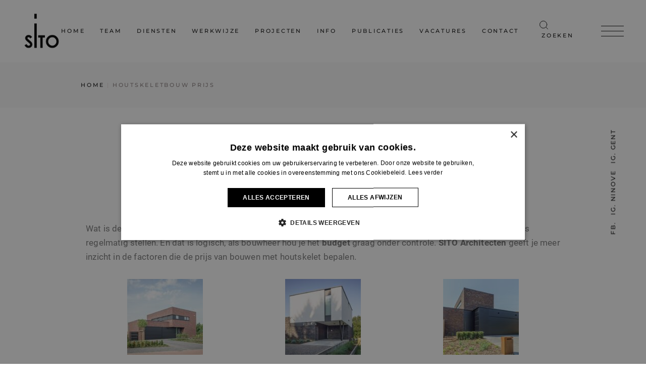

--- FILE ---
content_type: text/html; charset=UTF-8
request_url: https://www.sito-architecten.be/houtskeletbouw-prijs/
body_size: 18803
content:
<!DOCTYPE html>
<html lang="nl-BE" prefix="og: https://ogp.me/ns#">
<head>
	<meta charset="UTF-8">
	<meta name="viewport" content="width=device-width, initial-scale=1, user-scalable=yes">
	<link rel="profile" href="https://gmpg.org/xfn/11">

		<style>img:is([sizes="auto" i], [sizes^="auto," i]) { contain-intrinsic-size: 3000px 1500px }</style>
	
	<!-- This site is optimized with the Yoast SEO plugin v26.6 - https://yoast.com/wordpress/plugins/seo/ -->
	<title>Houtskeletbouw prijs | SITO Architecten - Van concept tot creatie</title>
	<meta name="description" content="Houtskeletbouw prijs | SITO Architecten: Duurzame en functionele ontwerpen | Onze diensten: ✓Nieuwbouw ✓Renovatie ✓Interieur ✓Houtskelet" />
	<link rel="canonical" href="https://www.sito-architecten.be/houtskeletbouw-prijs/" />
	<meta property="og:locale" content="nl_BE" />
	<meta property="og:type" content="article" />
	<meta property="og:title" content="Houtskeletbouw prijs | SITO Architecten - Van concept tot creatie" />
	<meta property="og:description" content="Houtskeletbouw prijs | SITO Architecten: Duurzame en functionele ontwerpen | Onze diensten: ✓Nieuwbouw ✓Renovatie ✓Interieur ✓Houtskelet" />
	<meta property="og:url" content="https://www.sito-architecten.be/houtskeletbouw-prijs/" />
	<meta property="og:site_name" content="Sito Architecten" />
	<meta property="article:publisher" content="https://www.facebook.com/SitoArchitecten" />
	<meta property="article:modified_time" content="2024-06-11T14:01:09+00:00" />
	<meta property="og:image" content="https://www.sito-architecten.be/wp-content/uploads/2022/08/Ben-Woning-Kampenhout-150x150.jpg" />
	<meta name="twitter:card" content="summary_large_image" />
	<meta name="twitter:label1" content="Geschatte leestijd" />
	<meta name="twitter:data1" content="4 minuten" />
	<script type="application/ld+json" class="yoast-schema-graph">{"@context":"https://schema.org","@graph":[{"@type":"WebPage","@id":"https://www.sito-architecten.be/houtskeletbouw-prijs/","url":"https://www.sito-architecten.be/houtskeletbouw-prijs/","name":"Houtskeletbouw prijs | SITO Architecten - Van concept tot creatie","isPartOf":{"@id":"https://www.sito-architecten.be/#website"},"primaryImageOfPage":{"@id":"https://www.sito-architecten.be/houtskeletbouw-prijs/#primaryimage"},"image":{"@id":"https://www.sito-architecten.be/houtskeletbouw-prijs/#primaryimage"},"thumbnailUrl":"https://www.sito-architecten.be/wp-content/uploads/2022/08/Ben-Woning-Kampenhout-150x150.jpg","datePublished":"2022-09-12T06:49:05+00:00","dateModified":"2024-06-11T14:01:09+00:00","description":"Houtskeletbouw prijs | SITO Architecten: Duurzame en functionele ontwerpen | Onze diensten: ✓Nieuwbouw ✓Renovatie ✓Interieur ✓Houtskelet","breadcrumb":{"@id":"https://www.sito-architecten.be/houtskeletbouw-prijs/#breadcrumb"},"inLanguage":"nl-BE","potentialAction":[{"@type":"ReadAction","target":["https://www.sito-architecten.be/houtskeletbouw-prijs/"]}]},{"@type":"ImageObject","inLanguage":"nl-BE","@id":"https://www.sito-architecten.be/houtskeletbouw-prijs/#primaryimage","url":"https://www.sito-architecten.be/wp-content/uploads/2022/08/Ben-Woning-Kampenhout.jpg","contentUrl":"https://www.sito-architecten.be/wp-content/uploads/2022/08/Ben-Woning-Kampenhout.jpg","width":1080,"height":720,"caption":"BEN woning"},{"@type":"BreadcrumbList","@id":"https://www.sito-architecten.be/houtskeletbouw-prijs/#breadcrumb","itemListElement":[{"@type":"ListItem","position":1,"name":"Home","item":"https://www.sito-architecten.be/"},{"@type":"ListItem","position":2,"name":"Houtskeletbouw prijs"}]},{"@type":"WebSite","@id":"https://www.sito-architecten.be/#website","url":"https://www.sito-architecten.be/","name":"Sito Architecten","description":"Van Concept tot Creatie","publisher":{"@id":"https://www.sito-architecten.be/#organization"},"potentialAction":[{"@type":"SearchAction","target":{"@type":"EntryPoint","urlTemplate":"https://www.sito-architecten.be/?s={search_term_string}"},"query-input":{"@type":"PropertyValueSpecification","valueRequired":true,"valueName":"search_term_string"}}],"inLanguage":"nl-BE"},{"@type":"Organization","@id":"https://www.sito-architecten.be/#organization","name":"Sito Architecten","url":"https://www.sito-architecten.be/","logo":{"@type":"ImageObject","inLanguage":"nl-BE","@id":"https://www.sito-architecten.be/#/schema/logo/image/","url":"https://www.sito-architecten.be/wp-content/uploads/2022/08/cropped-LOGO.png","contentUrl":"https://www.sito-architecten.be/wp-content/uploads/2022/08/cropped-LOGO.png","width":512,"height":512,"caption":"Sito Architecten"},"image":{"@id":"https://www.sito-architecten.be/#/schema/logo/image/"},"sameAs":["https://www.facebook.com/SitoArchitecten"]}]}</script>
	<!-- / Yoast SEO plugin. -->



<!-- Search Engine Optimization by Rank Math PRO - https://rankmath.com/ -->
<title>Houtskeletbouw prijs | SITO Architecten - Van concept tot creatie</title>
<meta name="description" content="Houtskeletbouw prijs | SITO Architecten: Duurzame en functionele ontwerpen | Onze diensten: ✓Nieuwbouw ✓Renovatie ✓Interieur ✓Houtskelet"/>
<meta name="robots" content="follow, index, max-snippet:-1, max-video-preview:-1, max-image-preview:large"/>
<link rel="canonical" href="https://www.sito-architecten.be/houtskeletbouw-prijs/" />
<meta property="og:locale" content="nl_BE" />
<meta property="og:type" content="article" />
<meta property="og:title" content="Houtskeletbouw prijs | SITO Architecten - Van concept tot creatie" />
<meta property="og:description" content="Houtskeletbouw prijs | SITO Architecten: Duurzame en functionele ontwerpen | Onze diensten: ✓Nieuwbouw ✓Renovatie ✓Interieur ✓Houtskelet" />
<meta property="og:url" content="https://www.sito-architecten.be/houtskeletbouw-prijs/" />
<meta property="og:site_name" content="Sito Architecten" />
<meta property="article:publisher" content="https://www.facebook.com/SitoArchitecten" />
<meta property="og:updated_time" content="2024-06-11T16:01:09+02:00" />
<meta property="og:image" content="https://www.sito-architecten.be/wp-content/uploads/2022/08/Ben-Woning-Kampenhout.jpg" />
<meta property="og:image:secure_url" content="https://www.sito-architecten.be/wp-content/uploads/2022/08/Ben-Woning-Kampenhout.jpg" />
<meta property="og:image:width" content="1080" />
<meta property="og:image:height" content="720" />
<meta property="og:image:alt" content="BEN woning" />
<meta property="og:image:type" content="image/jpeg" />
<meta property="article:published_time" content="2022-09-12T08:49:05+02:00" />
<meta property="article:modified_time" content="2024-06-11T16:01:09+02:00" />
<meta name="twitter:card" content="summary_large_image" />
<meta name="twitter:title" content="Houtskeletbouw prijs | SITO Architecten - Van concept tot creatie" />
<meta name="twitter:description" content="Houtskeletbouw prijs | SITO Architecten: Duurzame en functionele ontwerpen | Onze diensten: ✓Nieuwbouw ✓Renovatie ✓Interieur ✓Houtskelet" />
<meta name="twitter:image" content="https://www.sito-architecten.be/wp-content/uploads/2022/08/Ben-Woning-Kampenhout.jpg" />
<meta name="twitter:label1" content="Time to read" />
<meta name="twitter:data1" content="3 minutes" />
<script type="application/ld+json" class="rank-math-schema-pro">{"@context":"https://schema.org","@graph":[{"@type":"Organization","@id":"https://www.sito-architecten.be/#organization","name":"Sito Architecten","url":"https://www.sito-architecten.be","sameAs":["https://www.facebook.com/SitoArchitecten"]},{"@type":"WebSite","@id":"https://www.sito-architecten.be/#website","url":"https://www.sito-architecten.be","name":"Sito Architecten","publisher":{"@id":"https://www.sito-architecten.be/#organization"},"inLanguage":"nl-BE"},{"@type":"ImageObject","@id":"https://www.sito-architecten.be/wp-content/uploads/2022/08/Ben-Woning-Bever-150x150.jpg","url":"https://www.sito-architecten.be/wp-content/uploads/2022/08/Ben-Woning-Bever-150x150.jpg","width":"200","height":"200","inLanguage":"nl-BE"},{"@type":"WebPage","@id":"https://www.sito-architecten.be/houtskeletbouw-prijs/#webpage","url":"https://www.sito-architecten.be/houtskeletbouw-prijs/","name":"Houtskeletbouw prijs | SITO Architecten - Van concept tot creatie","datePublished":"2022-09-12T08:49:05+02:00","dateModified":"2024-06-11T16:01:09+02:00","isPartOf":{"@id":"https://www.sito-architecten.be/#website"},"primaryImageOfPage":{"@id":"https://www.sito-architecten.be/wp-content/uploads/2022/08/Ben-Woning-Bever-150x150.jpg"},"inLanguage":"nl-BE"},{"@type":"Person","@id":"https://www.sito-architecten.be/author/conversal/","name":"conversal","url":"https://www.sito-architecten.be/author/conversal/","image":{"@type":"ImageObject","@id":"https://secure.gravatar.com/avatar/8ca43112028b215c9b1cd0d81c5abc2e1b2f0a8d7f6304527d892564995d790e?s=96&amp;d=mm&amp;r=g","url":"https://secure.gravatar.com/avatar/8ca43112028b215c9b1cd0d81c5abc2e1b2f0a8d7f6304527d892564995d790e?s=96&amp;d=mm&amp;r=g","caption":"conversal","inLanguage":"nl-BE"},"worksFor":{"@id":"https://www.sito-architecten.be/#organization"}},{"@type":"Article","headline":"Houtskeletbouw prijs | SITO Architecten - Van concept tot creatie","datePublished":"2022-09-12T08:49:05+02:00","dateModified":"2024-06-11T16:01:09+02:00","author":{"@id":"https://www.sito-architecten.be/author/conversal/","name":"conversal"},"publisher":{"@id":"https://www.sito-architecten.be/#organization"},"description":"Houtskeletbouw prijs | SITO Architecten: Duurzame en functionele ontwerpen | Onze diensten: \u2713Nieuwbouw \u2713Renovatie \u2713Interieur \u2713Houtskelet","name":"Houtskeletbouw prijs | SITO Architecten - Van concept tot creatie","@id":"https://www.sito-architecten.be/houtskeletbouw-prijs/#richSnippet","isPartOf":{"@id":"https://www.sito-architecten.be/houtskeletbouw-prijs/#webpage"},"image":{"@id":"https://www.sito-architecten.be/wp-content/uploads/2022/08/Ben-Woning-Bever-150x150.jpg"},"inLanguage":"nl-BE","mainEntityOfPage":{"@id":"https://www.sito-architecten.be/houtskeletbouw-prijs/#webpage"}}]}</script>
<!-- /Rank Math WordPress SEO plugin -->

<link rel="alternate" type="application/rss+xml" title="Sito Architecten &raquo; feed" href="https://www.sito-architecten.be/feed/" />
<script type="text/javascript">
/* <![CDATA[ */
window._wpemojiSettings = {"baseUrl":"https:\/\/s.w.org\/images\/core\/emoji\/16.0.1\/72x72\/","ext":".png","svgUrl":"https:\/\/s.w.org\/images\/core\/emoji\/16.0.1\/svg\/","svgExt":".svg","source":{"concatemoji":"https:\/\/www.sito-architecten.be\/wp-includes\/js\/wp-emoji-release.min.js?ver=956308d933058cc366bd35fd50e7ad92"}};
/*! This file is auto-generated */
!function(s,n){var o,i,e;function c(e){try{var t={supportTests:e,timestamp:(new Date).valueOf()};sessionStorage.setItem(o,JSON.stringify(t))}catch(e){}}function p(e,t,n){e.clearRect(0,0,e.canvas.width,e.canvas.height),e.fillText(t,0,0);var t=new Uint32Array(e.getImageData(0,0,e.canvas.width,e.canvas.height).data),a=(e.clearRect(0,0,e.canvas.width,e.canvas.height),e.fillText(n,0,0),new Uint32Array(e.getImageData(0,0,e.canvas.width,e.canvas.height).data));return t.every(function(e,t){return e===a[t]})}function u(e,t){e.clearRect(0,0,e.canvas.width,e.canvas.height),e.fillText(t,0,0);for(var n=e.getImageData(16,16,1,1),a=0;a<n.data.length;a++)if(0!==n.data[a])return!1;return!0}function f(e,t,n,a){switch(t){case"flag":return n(e,"\ud83c\udff3\ufe0f\u200d\u26a7\ufe0f","\ud83c\udff3\ufe0f\u200b\u26a7\ufe0f")?!1:!n(e,"\ud83c\udde8\ud83c\uddf6","\ud83c\udde8\u200b\ud83c\uddf6")&&!n(e,"\ud83c\udff4\udb40\udc67\udb40\udc62\udb40\udc65\udb40\udc6e\udb40\udc67\udb40\udc7f","\ud83c\udff4\u200b\udb40\udc67\u200b\udb40\udc62\u200b\udb40\udc65\u200b\udb40\udc6e\u200b\udb40\udc67\u200b\udb40\udc7f");case"emoji":return!a(e,"\ud83e\udedf")}return!1}function g(e,t,n,a){var r="undefined"!=typeof WorkerGlobalScope&&self instanceof WorkerGlobalScope?new OffscreenCanvas(300,150):s.createElement("canvas"),o=r.getContext("2d",{willReadFrequently:!0}),i=(o.textBaseline="top",o.font="600 32px Arial",{});return e.forEach(function(e){i[e]=t(o,e,n,a)}),i}function t(e){var t=s.createElement("script");t.src=e,t.defer=!0,s.head.appendChild(t)}"undefined"!=typeof Promise&&(o="wpEmojiSettingsSupports",i=["flag","emoji"],n.supports={everything:!0,everythingExceptFlag:!0},e=new Promise(function(e){s.addEventListener("DOMContentLoaded",e,{once:!0})}),new Promise(function(t){var n=function(){try{var e=JSON.parse(sessionStorage.getItem(o));if("object"==typeof e&&"number"==typeof e.timestamp&&(new Date).valueOf()<e.timestamp+604800&&"object"==typeof e.supportTests)return e.supportTests}catch(e){}return null}();if(!n){if("undefined"!=typeof Worker&&"undefined"!=typeof OffscreenCanvas&&"undefined"!=typeof URL&&URL.createObjectURL&&"undefined"!=typeof Blob)try{var e="postMessage("+g.toString()+"("+[JSON.stringify(i),f.toString(),p.toString(),u.toString()].join(",")+"));",a=new Blob([e],{type:"text/javascript"}),r=new Worker(URL.createObjectURL(a),{name:"wpTestEmojiSupports"});return void(r.onmessage=function(e){c(n=e.data),r.terminate(),t(n)})}catch(e){}c(n=g(i,f,p,u))}t(n)}).then(function(e){for(var t in e)n.supports[t]=e[t],n.supports.everything=n.supports.everything&&n.supports[t],"flag"!==t&&(n.supports.everythingExceptFlag=n.supports.everythingExceptFlag&&n.supports[t]);n.supports.everythingExceptFlag=n.supports.everythingExceptFlag&&!n.supports.flag,n.DOMReady=!1,n.readyCallback=function(){n.DOMReady=!0}}).then(function(){return e}).then(function(){var e;n.supports.everything||(n.readyCallback(),(e=n.source||{}).concatemoji?t(e.concatemoji):e.wpemoji&&e.twemoji&&(t(e.twemoji),t(e.wpemoji)))}))}((window,document),window._wpemojiSettings);
/* ]]> */
</script>
<link rel='stylesheet' id='dripicons-css' href='https://www.sito-architecten.be/wp-content/plugins/emaurri-core/inc/icons/dripicons/assets/css/dripicons.min.css?ver=956308d933058cc366bd35fd50e7ad92' type='text/css' media='all' />
<link rel='stylesheet' id='elegant-icons-css' href='https://www.sito-architecten.be/wp-content/plugins/emaurri-core/inc/icons/elegant-icons/assets/css/elegant-icons.min.css?ver=956308d933058cc366bd35fd50e7ad92' type='text/css' media='all' />
<link rel='stylesheet' id='font-awesome-css' href='https://www.sito-architecten.be/wp-content/plugins/emaurri-core/inc/icons/font-awesome/assets/css/all.min.css?ver=956308d933058cc366bd35fd50e7ad92' type='text/css' media='all' />
<link rel='stylesheet' id='ionicons-css' href='https://www.sito-architecten.be/wp-content/plugins/emaurri-core/inc/icons/ionicons/assets/css/ionicons.min.css?ver=956308d933058cc366bd35fd50e7ad92' type='text/css' media='all' />
<link rel='stylesheet' id='linea-icons-css' href='https://www.sito-architecten.be/wp-content/plugins/emaurri-core/inc/icons/linea-icons/assets/css/linea-icons.min.css?ver=956308d933058cc366bd35fd50e7ad92' type='text/css' media='all' />
<link rel='stylesheet' id='linear-icons-css' href='https://www.sito-architecten.be/wp-content/plugins/emaurri-core/inc/icons/linear-icons/assets/css/linear-icons.min.css?ver=956308d933058cc366bd35fd50e7ad92' type='text/css' media='all' />
<link rel='stylesheet' id='simple-line-icons-css' href='https://www.sito-architecten.be/wp-content/plugins/emaurri-core/inc/icons/simple-line-icons/assets/css/simple-line-icons.min.css?ver=956308d933058cc366bd35fd50e7ad92' type='text/css' media='all' />
<style id='wp-emoji-styles-inline-css' type='text/css'>

	img.wp-smiley, img.emoji {
		display: inline !important;
		border: none !important;
		box-shadow: none !important;
		height: 1em !important;
		width: 1em !important;
		margin: 0 0.07em !important;
		vertical-align: -0.1em !important;
		background: none !important;
		padding: 0 !important;
	}
</style>
<link rel='stylesheet' id='wp-block-library-css' href='https://www.sito-architecten.be/wp-includes/css/dist/block-library/style.min.css?ver=956308d933058cc366bd35fd50e7ad92' type='text/css' media='all' />
<style id='classic-theme-styles-inline-css' type='text/css'>
/*! This file is auto-generated */
.wp-block-button__link{color:#fff;background-color:#32373c;border-radius:9999px;box-shadow:none;text-decoration:none;padding:calc(.667em + 2px) calc(1.333em + 2px);font-size:1.125em}.wp-block-file__button{background:#32373c;color:#fff;text-decoration:none}
</style>
<style id='global-styles-inline-css' type='text/css'>
:root{--wp--preset--aspect-ratio--square: 1;--wp--preset--aspect-ratio--4-3: 4/3;--wp--preset--aspect-ratio--3-4: 3/4;--wp--preset--aspect-ratio--3-2: 3/2;--wp--preset--aspect-ratio--2-3: 2/3;--wp--preset--aspect-ratio--16-9: 16/9;--wp--preset--aspect-ratio--9-16: 9/16;--wp--preset--color--black: #000000;--wp--preset--color--cyan-bluish-gray: #abb8c3;--wp--preset--color--white: #ffffff;--wp--preset--color--pale-pink: #f78da7;--wp--preset--color--vivid-red: #cf2e2e;--wp--preset--color--luminous-vivid-orange: #ff6900;--wp--preset--color--luminous-vivid-amber: #fcb900;--wp--preset--color--light-green-cyan: #7bdcb5;--wp--preset--color--vivid-green-cyan: #00d084;--wp--preset--color--pale-cyan-blue: #8ed1fc;--wp--preset--color--vivid-cyan-blue: #0693e3;--wp--preset--color--vivid-purple: #9b51e0;--wp--preset--gradient--vivid-cyan-blue-to-vivid-purple: linear-gradient(135deg,rgba(6,147,227,1) 0%,rgb(155,81,224) 100%);--wp--preset--gradient--light-green-cyan-to-vivid-green-cyan: linear-gradient(135deg,rgb(122,220,180) 0%,rgb(0,208,130) 100%);--wp--preset--gradient--luminous-vivid-amber-to-luminous-vivid-orange: linear-gradient(135deg,rgba(252,185,0,1) 0%,rgba(255,105,0,1) 100%);--wp--preset--gradient--luminous-vivid-orange-to-vivid-red: linear-gradient(135deg,rgba(255,105,0,1) 0%,rgb(207,46,46) 100%);--wp--preset--gradient--very-light-gray-to-cyan-bluish-gray: linear-gradient(135deg,rgb(238,238,238) 0%,rgb(169,184,195) 100%);--wp--preset--gradient--cool-to-warm-spectrum: linear-gradient(135deg,rgb(74,234,220) 0%,rgb(151,120,209) 20%,rgb(207,42,186) 40%,rgb(238,44,130) 60%,rgb(251,105,98) 80%,rgb(254,248,76) 100%);--wp--preset--gradient--blush-light-purple: linear-gradient(135deg,rgb(255,206,236) 0%,rgb(152,150,240) 100%);--wp--preset--gradient--blush-bordeaux: linear-gradient(135deg,rgb(254,205,165) 0%,rgb(254,45,45) 50%,rgb(107,0,62) 100%);--wp--preset--gradient--luminous-dusk: linear-gradient(135deg,rgb(255,203,112) 0%,rgb(199,81,192) 50%,rgb(65,88,208) 100%);--wp--preset--gradient--pale-ocean: linear-gradient(135deg,rgb(255,245,203) 0%,rgb(182,227,212) 50%,rgb(51,167,181) 100%);--wp--preset--gradient--electric-grass: linear-gradient(135deg,rgb(202,248,128) 0%,rgb(113,206,126) 100%);--wp--preset--gradient--midnight: linear-gradient(135deg,rgb(2,3,129) 0%,rgb(40,116,252) 100%);--wp--preset--font-size--small: 13px;--wp--preset--font-size--medium: 20px;--wp--preset--font-size--large: 36px;--wp--preset--font-size--x-large: 42px;--wp--preset--spacing--20: 0.44rem;--wp--preset--spacing--30: 0.67rem;--wp--preset--spacing--40: 1rem;--wp--preset--spacing--50: 1.5rem;--wp--preset--spacing--60: 2.25rem;--wp--preset--spacing--70: 3.38rem;--wp--preset--spacing--80: 5.06rem;--wp--preset--shadow--natural: 6px 6px 9px rgba(0, 0, 0, 0.2);--wp--preset--shadow--deep: 12px 12px 50px rgba(0, 0, 0, 0.4);--wp--preset--shadow--sharp: 6px 6px 0px rgba(0, 0, 0, 0.2);--wp--preset--shadow--outlined: 6px 6px 0px -3px rgba(255, 255, 255, 1), 6px 6px rgba(0, 0, 0, 1);--wp--preset--shadow--crisp: 6px 6px 0px rgba(0, 0, 0, 1);}:where(.is-layout-flex){gap: 0.5em;}:where(.is-layout-grid){gap: 0.5em;}body .is-layout-flex{display: flex;}.is-layout-flex{flex-wrap: wrap;align-items: center;}.is-layout-flex > :is(*, div){margin: 0;}body .is-layout-grid{display: grid;}.is-layout-grid > :is(*, div){margin: 0;}:where(.wp-block-columns.is-layout-flex){gap: 2em;}:where(.wp-block-columns.is-layout-grid){gap: 2em;}:where(.wp-block-post-template.is-layout-flex){gap: 1.25em;}:where(.wp-block-post-template.is-layout-grid){gap: 1.25em;}.has-black-color{color: var(--wp--preset--color--black) !important;}.has-cyan-bluish-gray-color{color: var(--wp--preset--color--cyan-bluish-gray) !important;}.has-white-color{color: var(--wp--preset--color--white) !important;}.has-pale-pink-color{color: var(--wp--preset--color--pale-pink) !important;}.has-vivid-red-color{color: var(--wp--preset--color--vivid-red) !important;}.has-luminous-vivid-orange-color{color: var(--wp--preset--color--luminous-vivid-orange) !important;}.has-luminous-vivid-amber-color{color: var(--wp--preset--color--luminous-vivid-amber) !important;}.has-light-green-cyan-color{color: var(--wp--preset--color--light-green-cyan) !important;}.has-vivid-green-cyan-color{color: var(--wp--preset--color--vivid-green-cyan) !important;}.has-pale-cyan-blue-color{color: var(--wp--preset--color--pale-cyan-blue) !important;}.has-vivid-cyan-blue-color{color: var(--wp--preset--color--vivid-cyan-blue) !important;}.has-vivid-purple-color{color: var(--wp--preset--color--vivid-purple) !important;}.has-black-background-color{background-color: var(--wp--preset--color--black) !important;}.has-cyan-bluish-gray-background-color{background-color: var(--wp--preset--color--cyan-bluish-gray) !important;}.has-white-background-color{background-color: var(--wp--preset--color--white) !important;}.has-pale-pink-background-color{background-color: var(--wp--preset--color--pale-pink) !important;}.has-vivid-red-background-color{background-color: var(--wp--preset--color--vivid-red) !important;}.has-luminous-vivid-orange-background-color{background-color: var(--wp--preset--color--luminous-vivid-orange) !important;}.has-luminous-vivid-amber-background-color{background-color: var(--wp--preset--color--luminous-vivid-amber) !important;}.has-light-green-cyan-background-color{background-color: var(--wp--preset--color--light-green-cyan) !important;}.has-vivid-green-cyan-background-color{background-color: var(--wp--preset--color--vivid-green-cyan) !important;}.has-pale-cyan-blue-background-color{background-color: var(--wp--preset--color--pale-cyan-blue) !important;}.has-vivid-cyan-blue-background-color{background-color: var(--wp--preset--color--vivid-cyan-blue) !important;}.has-vivid-purple-background-color{background-color: var(--wp--preset--color--vivid-purple) !important;}.has-black-border-color{border-color: var(--wp--preset--color--black) !important;}.has-cyan-bluish-gray-border-color{border-color: var(--wp--preset--color--cyan-bluish-gray) !important;}.has-white-border-color{border-color: var(--wp--preset--color--white) !important;}.has-pale-pink-border-color{border-color: var(--wp--preset--color--pale-pink) !important;}.has-vivid-red-border-color{border-color: var(--wp--preset--color--vivid-red) !important;}.has-luminous-vivid-orange-border-color{border-color: var(--wp--preset--color--luminous-vivid-orange) !important;}.has-luminous-vivid-amber-border-color{border-color: var(--wp--preset--color--luminous-vivid-amber) !important;}.has-light-green-cyan-border-color{border-color: var(--wp--preset--color--light-green-cyan) !important;}.has-vivid-green-cyan-border-color{border-color: var(--wp--preset--color--vivid-green-cyan) !important;}.has-pale-cyan-blue-border-color{border-color: var(--wp--preset--color--pale-cyan-blue) !important;}.has-vivid-cyan-blue-border-color{border-color: var(--wp--preset--color--vivid-cyan-blue) !important;}.has-vivid-purple-border-color{border-color: var(--wp--preset--color--vivid-purple) !important;}.has-vivid-cyan-blue-to-vivid-purple-gradient-background{background: var(--wp--preset--gradient--vivid-cyan-blue-to-vivid-purple) !important;}.has-light-green-cyan-to-vivid-green-cyan-gradient-background{background: var(--wp--preset--gradient--light-green-cyan-to-vivid-green-cyan) !important;}.has-luminous-vivid-amber-to-luminous-vivid-orange-gradient-background{background: var(--wp--preset--gradient--luminous-vivid-amber-to-luminous-vivid-orange) !important;}.has-luminous-vivid-orange-to-vivid-red-gradient-background{background: var(--wp--preset--gradient--luminous-vivid-orange-to-vivid-red) !important;}.has-very-light-gray-to-cyan-bluish-gray-gradient-background{background: var(--wp--preset--gradient--very-light-gray-to-cyan-bluish-gray) !important;}.has-cool-to-warm-spectrum-gradient-background{background: var(--wp--preset--gradient--cool-to-warm-spectrum) !important;}.has-blush-light-purple-gradient-background{background: var(--wp--preset--gradient--blush-light-purple) !important;}.has-blush-bordeaux-gradient-background{background: var(--wp--preset--gradient--blush-bordeaux) !important;}.has-luminous-dusk-gradient-background{background: var(--wp--preset--gradient--luminous-dusk) !important;}.has-pale-ocean-gradient-background{background: var(--wp--preset--gradient--pale-ocean) !important;}.has-electric-grass-gradient-background{background: var(--wp--preset--gradient--electric-grass) !important;}.has-midnight-gradient-background{background: var(--wp--preset--gradient--midnight) !important;}.has-small-font-size{font-size: var(--wp--preset--font-size--small) !important;}.has-medium-font-size{font-size: var(--wp--preset--font-size--medium) !important;}.has-large-font-size{font-size: var(--wp--preset--font-size--large) !important;}.has-x-large-font-size{font-size: var(--wp--preset--font-size--x-large) !important;}
:where(.wp-block-post-template.is-layout-flex){gap: 1.25em;}:where(.wp-block-post-template.is-layout-grid){gap: 1.25em;}
:where(.wp-block-columns.is-layout-flex){gap: 2em;}:where(.wp-block-columns.is-layout-grid){gap: 2em;}
:root :where(.wp-block-pullquote){font-size: 1.5em;line-height: 1.6;}
</style>
<link rel='stylesheet' id='contact-form-7-css' href='https://www.sito-architecten.be/wp-content/plugins/contact-form-7/includes/css/styles.css?ver=6.1' type='text/css' media='all' />
<link rel='stylesheet' id='custom-frontend-nav-css' href='https://www.sito-architecten.be/wp-content/plugins/conversal-backend/css/conversal-frontend-nav.css?ver=956308d933058cc366bd35fd50e7ad92' type='text/css' media='all' />
<link rel='stylesheet' id='qi-addons-for-elementor-grid-style-css' href='https://www.sito-architecten.be/wp-content/plugins/qi-addons-for-elementor/assets/css/grid.min.css?ver=956308d933058cc366bd35fd50e7ad92' type='text/css' media='all' />
<link rel='stylesheet' id='qi-addons-for-elementor-helper-parts-style-css' href='https://www.sito-architecten.be/wp-content/plugins/qi-addons-for-elementor/assets/css/helper-parts.min.css?ver=956308d933058cc366bd35fd50e7ad92' type='text/css' media='all' />
<link rel='stylesheet' id='qi-addons-for-elementor-style-css' href='https://www.sito-architecten.be/wp-content/plugins/qi-addons-for-elementor/assets/css/main.min.css?ver=956308d933058cc366bd35fd50e7ad92' type='text/css' media='all' />
<link rel='stylesheet' id='select2-css' href='https://www.sito-architecten.be/wp-content/plugins/qode-framework/inc/common/assets/plugins/select2/select2.min.css?ver=956308d933058cc366bd35fd50e7ad92' type='text/css' media='all' />
<link rel='stylesheet' id='emaurri-core-dashboard-style-css' href='https://www.sito-architecten.be/wp-content/plugins/emaurri-core/inc/core-dashboard/assets/css/core-dashboard.min.css?ver=956308d933058cc366bd35fd50e7ad92' type='text/css' media='all' />
<link rel='stylesheet' id='perfect-scrollbar-css' href='https://www.sito-architecten.be/wp-content/plugins/emaurri-core/assets/plugins/perfect-scrollbar/perfect-scrollbar.css?ver=956308d933058cc366bd35fd50e7ad92' type='text/css' media='all' />
<link rel='stylesheet' id='swiper-css' href='https://www.sito-architecten.be/wp-content/plugins/elementor/assets/lib/swiper/v8/css/swiper.min.css?ver=8.4.5' type='text/css' media='all' />
<link rel='stylesheet' id='emaurri-main-css' href='https://www.sito-architecten.be/wp-content/themes/emaurri/assets/css/main.min.css?ver=956308d933058cc366bd35fd50e7ad92' type='text/css' media='all' />
<link rel='stylesheet' id='emaurri-core-style-css' href='https://www.sito-architecten.be/wp-content/plugins/emaurri-core/assets/css/emaurri-core.min.css?ver=956308d933058cc366bd35fd50e7ad92' type='text/css' media='all' />
<link rel='stylesheet' id='emaurri-child-style-css' href='https://www.sito-architecten.be/wp-content/themes/emaurri-child/style.css?ver=956308d933058cc366bd35fd50e7ad92' type='text/css' media='all' />
<link rel='stylesheet' id='magnific-popup-css' href='https://www.sito-architecten.be/wp-content/themes/emaurri/assets/plugins/magnific-popup/magnific-popup.css?ver=956308d933058cc366bd35fd50e7ad92' type='text/css' media='all' />
<link rel='stylesheet' id='emaurri-style-css' href='https://www.sito-architecten.be/wp-content/themes/emaurri/style.css?ver=956308d933058cc366bd35fd50e7ad92' type='text/css' media='all' />
<style id='emaurri-style-inline-css' type='text/css'>
#qodef-back-to-top .qodef-back-to-top-icon { color: #99684d;}#qodef-back-to-top:hover .qodef-back-to-top-icon { color: #bcbcba;}#qodef-fullscreen-area { background-color: #ffffff;}.qodef-mobile-header-navigation > ul > li > a { color: #0a0a0a;}.qodef-mobile-header-navigation > ul > li > a:hover { color: #99684d;}#qodef-side-area { background-color: #ffffff;}.qodef-page-title { height: 90px;}.qodef-search-opener:hover { color: #919191 !important;}.qodef-search-opener:hover { color: #919191 !important;}.qodef-header--standard #qodef-page-header { height: 123px;}.qodef-header--standard #qodef-page-header-inner { padding-left: 44px;padding-right: 44px;border-bottom-color: transparent;border-bottom-width: 1px;}
</style>
<link rel='stylesheet' id='emaurri-core-elementor-css' href='https://www.sito-architecten.be/wp-content/plugins/emaurri-core/inc/plugins/elementor/assets/css/elementor.min.css?ver=956308d933058cc366bd35fd50e7ad92' type='text/css' media='all' />
<link rel='stylesheet' id='elementor-icons-css' href='https://www.sito-architecten.be/wp-content/plugins/elementor/assets/lib/eicons/css/elementor-icons.min.css?ver=5.36.0' type='text/css' media='all' />
<link rel='stylesheet' id='elementor-frontend-css' href='https://www.sito-architecten.be/wp-content/plugins/elementor/assets/css/frontend.min.css?ver=3.28.3' type='text/css' media='all' />
<link rel='stylesheet' id='elementor-post-103-css' href='https://www.sito-architecten.be/wp-content/uploads/elementor/css/post-103.css?ver=1744658308' type='text/css' media='all' />
<link rel='stylesheet' id='widget-heading-css' href='https://www.sito-architecten.be/wp-content/plugins/elementor/assets/css/widget-heading.min.css?ver=3.28.3' type='text/css' media='all' />
<link rel='stylesheet' id='e-swiper-css' href='https://www.sito-architecten.be/wp-content/plugins/elementor/assets/css/conditionals/e-swiper.min.css?ver=3.28.3' type='text/css' media='all' />
<link rel='stylesheet' id='widget-image-gallery-css' href='https://www.sito-architecten.be/wp-content/plugins/elementor/assets/css/widget-image-gallery.min.css?ver=3.28.3' type='text/css' media='all' />
<link rel='stylesheet' id='elementor-post-10328-css' href='https://www.sito-architecten.be/wp-content/uploads/elementor/css/post-10328.css?ver=1744668567' type='text/css' media='all' />
<script type="text/javascript" src="https://www.sito-architecten.be/wp-includes/js/jquery/jquery.min.js?ver=3.7.1" id="jquery-core-js"></script>
<script type="text/javascript" src="https://www.sito-architecten.be/wp-includes/js/jquery/jquery-migrate.min.js?ver=3.4.1" id="jquery-migrate-js"></script>
<script type="text/javascript" src="https://www.sito-architecten.be/wp-content/themes/emaurri-child/scripts.js?ver=956308d933058cc366bd35fd50e7ad92" id="emaurri-child-scripts-js"></script>
<link rel="https://api.w.org/" href="https://www.sito-architecten.be/wp-json/" /><link rel="alternate" title="JSON" type="application/json" href="https://www.sito-architecten.be/wp-json/wp/v2/pages/10328" /><link rel="EditURI" type="application/rsd+xml" title="RSD" href="https://www.sito-architecten.be/xmlrpc.php?rsd" />

<link rel='shortlink' href='https://www.sito-architecten.be/?p=10328' />
<link rel="alternate" title="oEmbed (JSON)" type="application/json+oembed" href="https://www.sito-architecten.be/wp-json/oembed/1.0/embed?url=https%3A%2F%2Fwww.sito-architecten.be%2Fhoutskeletbouw-prijs%2F" />
<link rel="alternate" title="oEmbed (XML)" type="text/xml+oembed" href="https://www.sito-architecten.be/wp-json/oembed/1.0/embed?url=https%3A%2F%2Fwww.sito-architecten.be%2Fhoutskeletbouw-prijs%2F&#038;format=xml" />
<!-- Google Tag Manager -->
<script>(function(w,d,s,l,i){w[l]=w[l]||[];w[l].push({'gtm.start':
new Date().getTime(),event:'gtm.js'});var f=d.getElementsByTagName(s)[0],
j=d.createElement(s),dl=l!='dataLayer'?'&l='+l:'';j.async=true;j.src=
'https://www.googletagmanager.com/gtm.js?id='+i+dl;f.parentNode.insertBefore(j,f);
})(window,document,'script','dataLayer','GTM-K86TPKC');</script>
<!-- End Google Tag Manager --><meta name="generator" content="Elementor 3.28.3; features: additional_custom_breakpoints, e_local_google_fonts; settings: css_print_method-external, google_font-enabled, font_display-auto">
			<style>
				.e-con.e-parent:nth-of-type(n+4):not(.e-lazyloaded):not(.e-no-lazyload),
				.e-con.e-parent:nth-of-type(n+4):not(.e-lazyloaded):not(.e-no-lazyload) * {
					background-image: none !important;
				}
				@media screen and (max-height: 1024px) {
					.e-con.e-parent:nth-of-type(n+3):not(.e-lazyloaded):not(.e-no-lazyload),
					.e-con.e-parent:nth-of-type(n+3):not(.e-lazyloaded):not(.e-no-lazyload) * {
						background-image: none !important;
					}
				}
				@media screen and (max-height: 640px) {
					.e-con.e-parent:nth-of-type(n+2):not(.e-lazyloaded):not(.e-no-lazyload),
					.e-con.e-parent:nth-of-type(n+2):not(.e-lazyloaded):not(.e-no-lazyload) * {
						background-image: none !important;
					}
				}
			</style>
			<meta name="generator" content="Powered by Slider Revolution 6.5.8 - responsive, Mobile-Friendly Slider Plugin for WordPress with comfortable drag and drop interface." />
<link rel="icon" href="https://www.sito-architecten.be/wp-content/uploads/2022/08/cropped-LOGO-32x32.png" sizes="32x32" />
<link rel="icon" href="https://www.sito-architecten.be/wp-content/uploads/2022/08/cropped-LOGO-192x192.png" sizes="192x192" />
<link rel="apple-touch-icon" href="https://www.sito-architecten.be/wp-content/uploads/2022/08/cropped-LOGO-180x180.png" />
<meta name="msapplication-TileImage" content="https://www.sito-architecten.be/wp-content/uploads/2022/08/cropped-LOGO-270x270.png" />
<script type="text/javascript">function setREVStartSize(e){
			//window.requestAnimationFrame(function() {				 
				window.RSIW = window.RSIW===undefined ? window.innerWidth : window.RSIW;	
				window.RSIH = window.RSIH===undefined ? window.innerHeight : window.RSIH;	
				try {								
					var pw = document.getElementById(e.c).parentNode.offsetWidth,
						newh;
					pw = pw===0 || isNaN(pw) ? window.RSIW : pw;
					e.tabw = e.tabw===undefined ? 0 : parseInt(e.tabw);
					e.thumbw = e.thumbw===undefined ? 0 : parseInt(e.thumbw);
					e.tabh = e.tabh===undefined ? 0 : parseInt(e.tabh);
					e.thumbh = e.thumbh===undefined ? 0 : parseInt(e.thumbh);
					e.tabhide = e.tabhide===undefined ? 0 : parseInt(e.tabhide);
					e.thumbhide = e.thumbhide===undefined ? 0 : parseInt(e.thumbhide);
					e.mh = e.mh===undefined || e.mh=="" || e.mh==="auto" ? 0 : parseInt(e.mh,0);		
					if(e.layout==="fullscreen" || e.l==="fullscreen") 						
						newh = Math.max(e.mh,window.RSIH);					
					else{					
						e.gw = Array.isArray(e.gw) ? e.gw : [e.gw];
						for (var i in e.rl) if (e.gw[i]===undefined || e.gw[i]===0) e.gw[i] = e.gw[i-1];					
						e.gh = e.el===undefined || e.el==="" || (Array.isArray(e.el) && e.el.length==0)? e.gh : e.el;
						e.gh = Array.isArray(e.gh) ? e.gh : [e.gh];
						for (var i in e.rl) if (e.gh[i]===undefined || e.gh[i]===0) e.gh[i] = e.gh[i-1];
											
						var nl = new Array(e.rl.length),
							ix = 0,						
							sl;					
						e.tabw = e.tabhide>=pw ? 0 : e.tabw;
						e.thumbw = e.thumbhide>=pw ? 0 : e.thumbw;
						e.tabh = e.tabhide>=pw ? 0 : e.tabh;
						e.thumbh = e.thumbhide>=pw ? 0 : e.thumbh;					
						for (var i in e.rl) nl[i] = e.rl[i]<window.RSIW ? 0 : e.rl[i];
						sl = nl[0];									
						for (var i in nl) if (sl>nl[i] && nl[i]>0) { sl = nl[i]; ix=i;}															
						var m = pw>(e.gw[ix]+e.tabw+e.thumbw) ? 1 : (pw-(e.tabw+e.thumbw)) / (e.gw[ix]);					
						newh =  (e.gh[ix] * m) + (e.tabh + e.thumbh);
					}
					var el = document.getElementById(e.c);
					if (el!==null && el) el.style.height = newh+"px";					
					el = document.getElementById(e.c+"_wrapper");
					if (el!==null && el) {
						el.style.height = newh+"px";
						el.style.display = "block";
					}
				} catch(e){
					console.log("Failure at Presize of Slider:" + e)
				}					   
			//});
		  };</script>
		<style type="text/css" id="wp-custom-css">
			.fa-minus:before, .fa-plus:before{
	font-size: 16px;
	
}

.fa, .fas{
	font-size: 16px;
	
}

.qodef-header-navigation>ul>li {
	margin: 0 15px;
}

.qodef-footer-logo-image {
    width: 100%!important;
    max-width: 130px!important;
    height: auto !important;
}

.qodef-footer-logo-image a img {
	height: auto!important;
}		</style>
		</head>
<body class="wp-singular page-template-default page page-id-10328 wp-theme-emaurri wp-child-theme-emaurri-child qode-framework-1.1.6 qodef-qi--no-touch qi-addons-for-elementor-1.6.9 qodef-back-to-top--enabled qodef-content-side--enabled  qodef-header--standard qodef-header-appearance--none qodef-mobile-header--standard qodef-mobile-header-appearance--sticky qodef-drop-down-second--full-width qodef-drop-down-second--animate-height emaurri-core-1.1.1 emaurri-child-child-1.0.0 emaurri-1.3 qodef-content-grid-1300 qodef-header-standard--right qodef-search--fullscreen elementor-default elementor-kit-103 elementor-page elementor-page-10328" itemscope itemtype="https://schema.org/WebPage">
	<!-- Google Tag Manager (noscript) -->
<noscript><iframe src="https://www.googletagmanager.com/ns.html?id=GTM-K86TPKC"
height="0" width="0" style="display:none;visibility:hidden"></iframe></noscript>
<!-- End Google Tag Manager (noscript) --><a class="skip-link screen-reader-text" href="#qodef-page-content">Skip to the content</a>	<div id="qodef-page-wrapper" class="">
		<header id="qodef-page-header" >
		<div id="qodef-page-header-inner" class="">
		<a itemprop="url" class="qodef-header-logo-link qodef-height--set" href="https://www.sito-architecten.be/" style="height:100px" rel="home">
	<img loading="lazy" width="2550" height="3300" src="https://www.sito-architecten.be/wp-content/uploads/2022/08/LOGO.png" class="qodef-header-logo-image qodef--main" alt="logo main" itemprop="image" srcset="https://www.sito-architecten.be/wp-content/uploads/2022/08/LOGO.png 2550w, https://www.sito-architecten.be/wp-content/uploads/2022/08/LOGO-232x300.png 232w, https://www.sito-architecten.be/wp-content/uploads/2022/08/LOGO-791x1024.png 791w, https://www.sito-architecten.be/wp-content/uploads/2022/08/LOGO-768x994.png 768w, https://www.sito-architecten.be/wp-content/uploads/2022/08/LOGO-1187x1536.png 1187w, https://www.sito-architecten.be/wp-content/uploads/2022/08/LOGO-1583x2048.png 1583w" sizes="(max-width: 2550px) 100vw, 2550px" />	<img loading="lazy" width="2550" height="3300" src="https://www.sito-architecten.be/wp-content/uploads/2022/08/LOGO.png" class="qodef-header-logo-image qodef--dark" alt="logo dark" itemprop="image" srcset="https://www.sito-architecten.be/wp-content/uploads/2022/08/LOGO.png 2550w, https://www.sito-architecten.be/wp-content/uploads/2022/08/LOGO-232x300.png 232w, https://www.sito-architecten.be/wp-content/uploads/2022/08/LOGO-791x1024.png 791w, https://www.sito-architecten.be/wp-content/uploads/2022/08/LOGO-768x994.png 768w, https://www.sito-architecten.be/wp-content/uploads/2022/08/LOGO-1187x1536.png 1187w, https://www.sito-architecten.be/wp-content/uploads/2022/08/LOGO-1583x2048.png 1583w" sizes="(max-width: 2550px) 100vw, 2550px" />	<img loading="lazy" width="2550" height="3300" src="https://www.sito-architecten.be/wp-content/uploads/2022/08/LOGO.png" class="qodef-header-logo-image qodef--light" alt="logo light" itemprop="image" srcset="https://www.sito-architecten.be/wp-content/uploads/2022/08/LOGO.png 2550w, https://www.sito-architecten.be/wp-content/uploads/2022/08/LOGO-232x300.png 232w, https://www.sito-architecten.be/wp-content/uploads/2022/08/LOGO-791x1024.png 791w, https://www.sito-architecten.be/wp-content/uploads/2022/08/LOGO-768x994.png 768w, https://www.sito-architecten.be/wp-content/uploads/2022/08/LOGO-1187x1536.png 1187w, https://www.sito-architecten.be/wp-content/uploads/2022/08/LOGO-1583x2048.png 1583w" sizes="(max-width: 2550px) 100vw, 2550px" /></a>
	<nav class="qodef-header-navigation" role="navigation" aria-label="Top Menu">
		<ul id="menu-main-menu-1" class="menu"><li class="menu-item menu-item-type-post_type menu-item-object-page menu-item-home menu-item-8023"><a href="https://www.sito-architecten.be/"><span class="qodef-menu-item-text">Home</span></a></li>
<li class="menu-item menu-item-type-post_type menu-item-object-page menu-item-8044"><a href="https://www.sito-architecten.be/team/"><span class="qodef-menu-item-text">Team</span></a></li>
<li class="menu-item menu-item-type-post_type menu-item-object-page menu-item-has-children menu-item-10562 qodef-menu-item--narrow"><a href="https://www.sito-architecten.be/diensten/"><span class="qodef-menu-item-text"><span class="qodef-menu-item-text-inner">Diensten</span><svg class="qodef-menu-item-arrow" xmlns="http://www.w3.org/2000/svg" xmlns:xlink="http://www.w3.org/1999/xlink" width="32" height="32" viewBox="0 0 32 32"><g><path d="M 13.8,24.196c 0.39,0.39, 1.024,0.39, 1.414,0l 6.486-6.486c 0.196-0.196, 0.294-0.454, 0.292-0.71 c0-0.258-0.096-0.514-0.292-0.71L 15.214,9.804c-0.39-0.39-1.024-0.39-1.414,0c-0.39,0.39-0.39,1.024,0,1.414L 19.582,17 L 13.8,22.782C 13.41,23.172, 13.41,23.806, 13.8,24.196z"></path></g></svg></span></a>
<div class="qodef-drop-down-second"><div class="qodef-drop-down-second-inner"><ul class="sub-menu">
	<li class="menu-item menu-item-type-post_type menu-item-object-page menu-item-11665"><a href="https://www.sito-architecten.be/ben-woning/"><span class="qodef-menu-item-text">BEN-woning</span></a></li>
	<li class="menu-item menu-item-type-post_type menu-item-object-page menu-item-11804"><a href="https://www.sito-architecten.be/modern-bouwen/"><span class="qodef-menu-item-text">Modern bouwen</span></a></li>
	<li class="menu-item menu-item-type-post_type menu-item-object-page menu-item-11803"><a href="https://www.sito-architecten.be/houtskeletbouw/"><span class="qodef-menu-item-text">Houtskeletbouw</span></a></li>
	<li class="menu-item menu-item-type-post_type menu-item-object-page menu-item-11664"><a href="https://www.sito-architecten.be/nieuwbouw-architect/"><span class="qodef-menu-item-text">Nieuwbouw architect</span></a></li>
	<li class="menu-item menu-item-type-post_type menu-item-object-page menu-item-11666"><a href="https://www.sito-architecten.be/architect-renovatie/"><span class="qodef-menu-item-text">Renovatie architect</span></a></li>
	<li class="menu-item menu-item-type-post_type menu-item-object-page menu-item-11667"><a href="https://www.sito-architecten.be/architect-interieur/"><span class="qodef-menu-item-text">Interieurarchitect</span></a></li>
	<li class="menu-item menu-item-type-post_type menu-item-object-page menu-item-11708"><a href="https://www.sito-architecten.be/regularisatie-bouwovertredingen/"><span class="qodef-menu-item-text">Regularisatie bouwovertredingen</span></a></li>
	<li class="menu-item menu-item-type-post_type menu-item-object-page menu-item-11706"><a href="https://www.sito-architecten.be/totaalconcept/"><span class="qodef-menu-item-text">Totaalconcept</span></a></li>
	<li class="menu-item menu-item-type-post_type menu-item-object-page menu-item-11707"><a href="https://www.sito-architecten.be/aankoopbegeleiding/"><span class="qodef-menu-item-text">Aankoopbegeleiding</span></a></li>
</ul></div></div>
</li>
<li class="menu-item menu-item-type-post_type menu-item-object-page menu-item-10759"><a href="https://www.sito-architecten.be/werkwijze/"><span class="qodef-menu-item-text">Werkwijze</span></a></li>
<li class="menu-item menu-item-type-post_type menu-item-object-page menu-item-8208"><a href="https://www.sito-architecten.be/projecten/"><span class="qodef-menu-item-text">Projecten</span></a></li>
<li class="menu-item menu-item-type-post_type menu-item-object-page menu-item-8230"><a href="https://www.sito-architecten.be/info/"><span class="qodef-menu-item-text">INFO</span></a></li>
<li class="menu-item menu-item-type-post_type menu-item-object-page menu-item-8677"><a href="https://www.sito-architecten.be/publicaties/"><span class="qodef-menu-item-text">Publicaties</span></a></li>
<li class="menu-item menu-item-type-post_type menu-item-object-page menu-item-11850"><a href="https://www.sito-architecten.be/vacatures/"><span class="qodef-menu-item-text">Vacatures</span></a></li>
<li class="menu-item menu-item-type-post_type menu-item-object-page menu-item-8323"><a href="https://www.sito-architecten.be/contact/"><span class="qodef-menu-item-text">Contact</span></a></li>
</ul>	</nav>
	<div class="qodef-widget-holder qodef--one">
		<div id="emaurri_core_search_opener-2" class="widget widget_emaurri_core_search_opener qodef-header-widget-area-one" data-area="header-widget-one"><a href="javascript:void(0)"  class="qodef-opener-icon qodef-m qodef-source--predefined qodef-search-opener" style="color: #111111;;margin: -3px 0px 0px 17px;" >
	<span class="qodef-m-icon qodef--open">
		<svg  xmlns="http://www.w3.org/2000/svg" width="17.06" height="17.06" viewBox="3.47 3.46 17.06 17.06"><g fill="none" stroke="currentColor" stroke-linecap="round" stroke-linejoin="round"><circle cx="11.11" cy="11.11" r="7.11"/><path d="M20 20l-3.87-3.87"/></g></svg>	</span>
		<span class="qodef-search-opener-text">Zoeken</span></a>
</div><div id="emaurri_core_side_area_opener-2" class="widget widget_emaurri_core_side_area_opener qodef-header-widget-area-one" data-area="header-widget-one"><a href="javascript:void(0)"  class="qodef-opener-icon qodef-m qodef-source--predefined qodef-side-area-opener" style="margin: 0px 0px 0px 18px;padding: 0px 0px 0px 05px" >
	<span class="qodef-m-icon qodef--open">
		<span class="qodef-m-lines"><span class="qodef-m-line qodef--1"></span><span class="qodef-m-line qodef--2"></span><span class="qodef-m-line qodef--3"></span></span>	</span>
		</a>
</div>	</div>
	</div>
	</header>
<header id="qodef-page-mobile-header">
		<div id="qodef-page-mobile-header-inner" class="">
		<a itemprop="url" class="qodef-mobile-header-logo-link" href="https://www.sito-architecten.be/" style="height:25px" rel="home">
	<img loading="lazy" width="2550" height="3300" src="https://www.sito-architecten.be/wp-content/uploads/2022/08/LOGO.png" class="qodef-header-logo-image qodef--main" alt="logo main" itemprop="image" srcset="https://www.sito-architecten.be/wp-content/uploads/2022/08/LOGO.png 2550w, https://www.sito-architecten.be/wp-content/uploads/2022/08/LOGO-232x300.png 232w, https://www.sito-architecten.be/wp-content/uploads/2022/08/LOGO-791x1024.png 791w, https://www.sito-architecten.be/wp-content/uploads/2022/08/LOGO-768x994.png 768w, https://www.sito-architecten.be/wp-content/uploads/2022/08/LOGO-1187x1536.png 1187w, https://www.sito-architecten.be/wp-content/uploads/2022/08/LOGO-1583x2048.png 1583w" sizes="(max-width: 2550px) 100vw, 2550px" />	</a>
<a href="javascript:void(0)"  class="qodef-opener-icon qodef-m qodef-source--predefined qodef-mobile-header-opener"  >
	<span class="qodef-m-icon qodef--open">
		<span class="qodef-m-lines"><span class="qodef-m-line qodef--1"></span><span class="qodef-m-line qodef--2"></span><span class="qodef-m-line qodef--3"></span></span>	</span>
			<span class="qodef-m-icon qodef--close">
			<span class="qodef-m-lines"><span class="qodef-m-line qodef--1"></span><span class="qodef-m-line qodef--2"></span><span class="qodef-m-line qodef--3"></span></span>		</span>
		</a>
	<nav class="qodef-mobile-header-navigation" role="navigation" aria-label="Mobile Menu">
		<ul id="menu-main-menu-3" class="qodef-content-grid"><li class="menu-item menu-item-type-post_type menu-item-object-page menu-item-home menu-item-8023"><a href="https://www.sito-architecten.be/"><span class="qodef-menu-item-text">Home</span></a></li>
<li class="menu-item menu-item-type-post_type menu-item-object-page menu-item-8044"><a href="https://www.sito-architecten.be/team/"><span class="qodef-menu-item-text">Team</span></a></li>
<li class="menu-item menu-item-type-post_type menu-item-object-page menu-item-has-children menu-item-10562 qodef-menu-item--narrow"><a href="https://www.sito-architecten.be/diensten/"><span class="qodef-menu-item-text"><span class="qodef-menu-item-text-inner">Diensten</span><svg class="qodef-menu-item-arrow" xmlns="http://www.w3.org/2000/svg" xmlns:xlink="http://www.w3.org/1999/xlink" width="32" height="32" viewBox="0 0 32 32"><g><path d="M 13.8,24.196c 0.39,0.39, 1.024,0.39, 1.414,0l 6.486-6.486c 0.196-0.196, 0.294-0.454, 0.292-0.71 c0-0.258-0.096-0.514-0.292-0.71L 15.214,9.804c-0.39-0.39-1.024-0.39-1.414,0c-0.39,0.39-0.39,1.024,0,1.414L 19.582,17 L 13.8,22.782C 13.41,23.172, 13.41,23.806, 13.8,24.196z"></path></g></svg></span></a>
<div class="qodef-drop-down-second"><div class="qodef-drop-down-second-inner"><ul class="sub-menu">
	<li class="menu-item menu-item-type-post_type menu-item-object-page menu-item-11665"><a href="https://www.sito-architecten.be/ben-woning/"><span class="qodef-menu-item-text">BEN-woning</span></a></li>
	<li class="menu-item menu-item-type-post_type menu-item-object-page menu-item-11804"><a href="https://www.sito-architecten.be/modern-bouwen/"><span class="qodef-menu-item-text">Modern bouwen</span></a></li>
	<li class="menu-item menu-item-type-post_type menu-item-object-page menu-item-11803"><a href="https://www.sito-architecten.be/houtskeletbouw/"><span class="qodef-menu-item-text">Houtskeletbouw</span></a></li>
	<li class="menu-item menu-item-type-post_type menu-item-object-page menu-item-11664"><a href="https://www.sito-architecten.be/nieuwbouw-architect/"><span class="qodef-menu-item-text">Nieuwbouw architect</span></a></li>
	<li class="menu-item menu-item-type-post_type menu-item-object-page menu-item-11666"><a href="https://www.sito-architecten.be/architect-renovatie/"><span class="qodef-menu-item-text">Renovatie architect</span></a></li>
	<li class="menu-item menu-item-type-post_type menu-item-object-page menu-item-11667"><a href="https://www.sito-architecten.be/architect-interieur/"><span class="qodef-menu-item-text">Interieurarchitect</span></a></li>
	<li class="menu-item menu-item-type-post_type menu-item-object-page menu-item-11708"><a href="https://www.sito-architecten.be/regularisatie-bouwovertredingen/"><span class="qodef-menu-item-text">Regularisatie bouwovertredingen</span></a></li>
	<li class="menu-item menu-item-type-post_type menu-item-object-page menu-item-11706"><a href="https://www.sito-architecten.be/totaalconcept/"><span class="qodef-menu-item-text">Totaalconcept</span></a></li>
	<li class="menu-item menu-item-type-post_type menu-item-object-page menu-item-11707"><a href="https://www.sito-architecten.be/aankoopbegeleiding/"><span class="qodef-menu-item-text">Aankoopbegeleiding</span></a></li>
</ul></div></div>
</li>
<li class="menu-item menu-item-type-post_type menu-item-object-page menu-item-10759"><a href="https://www.sito-architecten.be/werkwijze/"><span class="qodef-menu-item-text">Werkwijze</span></a></li>
<li class="menu-item menu-item-type-post_type menu-item-object-page menu-item-8208"><a href="https://www.sito-architecten.be/projecten/"><span class="qodef-menu-item-text">Projecten</span></a></li>
<li class="menu-item menu-item-type-post_type menu-item-object-page menu-item-8230"><a href="https://www.sito-architecten.be/info/"><span class="qodef-menu-item-text">INFO</span></a></li>
<li class="menu-item menu-item-type-post_type menu-item-object-page menu-item-8677"><a href="https://www.sito-architecten.be/publicaties/"><span class="qodef-menu-item-text">Publicaties</span></a></li>
<li class="menu-item menu-item-type-post_type menu-item-object-page menu-item-11850"><a href="https://www.sito-architecten.be/vacatures/"><span class="qodef-menu-item-text">Vacatures</span></a></li>
<li class="menu-item menu-item-type-post_type menu-item-object-page menu-item-8323"><a href="https://www.sito-architecten.be/contact/"><span class="qodef-menu-item-text">Contact</span></a></li>
</ul>	</nav>
	</div>
	</header>
		<div id="qodef-page-outer">
			<div class="qodef-page-title qodef-m qodef-title--breadcrumbs qodef-alignment--left qodef-vertical-alignment--window-top">
		<div class="qodef-m-inner">
		<div class="qodef-m-content qodef-content-grid ">
	<div itemprop="breadcrumb" class="qodef-breadcrumbs"><a itemprop="url" class="qodef-breadcrumbs-link" href="https://www.sito-architecten.be/"><span itemprop="title">Home</span></a><span class="qodef-breadcrumbs-separator"></span><span itemprop="title" class="qodef-breadcrumbs-current">Houtskeletbouw prijs</span></div></div>
	</div>
	</div>
			<div id="qodef-page-inner" class="qodef-content-grid">
<main id="qodef-page-content" class="qodef-grid qodef-layout--template ">
	<div class="qodef-grid-inner clear">
		<div class="qodef-grid-item qodef-page-content-section qodef-col--12">
			<div data-elementor-type="wp-page" data-elementor-id="10328" class="elementor elementor-10328">
						<section class="elementor-section elementor-top-section elementor-element elementor-element-440ab6b elementor-section-boxed elementor-section-height-default elementor-section-height-default qodef-elementor-content-no" data-id="440ab6b" data-element_type="section">
						<div class="elementor-container elementor-column-gap-default">
					<div class="elementor-column elementor-col-100 elementor-top-column elementor-element elementor-element-eb50ec9" data-id="eb50ec9" data-element_type="column">
			<div class="elementor-widget-wrap elementor-element-populated">
						<div class="elementor-element elementor-element-490b2c3 elementor-widget elementor-widget-heading" data-id="490b2c3" data-element_type="widget" data-widget_type="heading.default">
				<div class="elementor-widget-container">
					<h1 class="elementor-heading-title elementor-size-default">Houtskeletbouw prijs</h1>				</div>
				</div>
				<div class="elementor-element elementor-element-772d0814 elementor-widget elementor-widget-text-editor" data-id="772d0814" data-element_type="widget" data-widget_type="text-editor.default">
				<div class="elementor-widget-container">
									<p></p>
<div>Wat is de <strong>prijs van houtskeletbouw</strong>? Is het goedkoper dan traditionele bouw? Het zijn vragen die onze klanten ons regelmatig stellen. En dat is logisch, als bouwheer hou je het <strong>budget</strong> graag onder controle. <strong>SITO Architecten</strong> geeft je meer inzicht in de factoren die de prijs van bouwen met houtskelet bepalen.</div>
<p></p>								</div>
				</div>
				<div class="elementor-element elementor-element-8a6525c elementor-widget elementor-widget-image-gallery" data-id="8a6525c" data-element_type="widget" data-widget_type="image-gallery.default">
				<div class="elementor-widget-container">
							<div class="elementor-image-gallery">
			<div id="gallery-1" class="gallery gallery_default galleryid-10328 gallery-columns-3 gallery-size-thumbnail gallery-link-file"><figure class="wpmf-gallery-item gallery-item" style="width:33.333333333333%"><div class="gallery-icon landscape"><a data-elementor-open-lightbox="yes" data-elementor-lightbox-slideshow="8a6525c" data-elementor-lightbox-title="Ben Woning Kampenhout" data-e-action-hash="#elementor-action%3Aaction%3Dlightbox%26settings%3DeyJpZCI6ODg0NywidXJsIjoiaHR0cHM6XC9cL3d3dy5zaXRvLWFyY2hpdGVjdGVuLmJlXC93cC1jb250ZW50XC91cGxvYWRzXC8yMDIyXC8wOFwvQmVuLVdvbmluZy1LYW1wZW5ob3V0LmpwZyIsInNsaWRlc2hvdyI6IjhhNjUyNWMifQ%3D%3D" class=" not_video" data-lightbox="1" href="https://www.sito-architecten.be/wp-content/uploads/2022/08/Ben-Woning-Kampenhout-1024x683.jpg" title="Ben Woning Kampenhout" target=""><img decoding="async" width="150" height="150" src="https://www.sito-architecten.be/wp-content/uploads/2022/08/Ben-Woning-Kampenhout-150x150.jpg" class="attachment-thumbnail size-thumbnail" alt="BEN woning" data-type="wpmfgalleryimg" srcset="https://www.sito-architecten.be/wp-content/uploads/2022/08/Ben-Woning-Kampenhout-150x150.jpg 150w, https://www.sito-architecten.be/wp-content/uploads/2022/08/Ben-Woning-Kampenhout-650x650.jpg 650w" sizes="(max-width: 150px) 100vw, 150px" /></a></div></figure><figure class="wpmf-gallery-item gallery-item" style="width:33.333333333333%"><div class="gallery-icon landscape"><a data-elementor-open-lightbox="yes" data-elementor-lightbox-slideshow="8a6525c" data-elementor-lightbox-title="Ben Woning Meldert" data-e-action-hash="#elementor-action%3Aaction%3Dlightbox%26settings%3DeyJpZCI6ODg0NiwidXJsIjoiaHR0cHM6XC9cL3d3dy5zaXRvLWFyY2hpdGVjdGVuLmJlXC93cC1jb250ZW50XC91cGxvYWRzXC8yMDIyXC8wOFwvQmVuLVdvbmluZy1NZWxkZXJ0LmpwZyIsInNsaWRlc2hvdyI6IjhhNjUyNWMifQ%3D%3D" class=" not_video" data-lightbox="1" href="https://www.sito-architecten.be/wp-content/uploads/2022/08/Ben-Woning-Meldert-1024x683.jpg" title="Ben Woning Meldert" target=""><img decoding="async" width="150" height="150" src="https://www.sito-architecten.be/wp-content/uploads/2022/08/Ben-Woning-Meldert-150x150.jpg" class="attachment-thumbnail size-thumbnail" alt="" data-type="wpmfgalleryimg" srcset="https://www.sito-architecten.be/wp-content/uploads/2022/08/Ben-Woning-Meldert-150x150.jpg 150w, https://www.sito-architecten.be/wp-content/uploads/2022/08/Ben-Woning-Meldert-650x650.jpg 650w" sizes="(max-width: 150px) 100vw, 150px" /></a></div></figure><figure class="wpmf-gallery-item gallery-item" style="width:33.333333333333%"><div class="gallery-icon landscape"><a data-elementor-open-lightbox="yes" data-elementor-lightbox-slideshow="8a6525c" data-elementor-lightbox-title="Ben Woning Bever" data-e-action-hash="#elementor-action%3Aaction%3Dlightbox%26settings%3DeyJpZCI6ODg0OCwidXJsIjoiaHR0cHM6XC9cL3d3dy5zaXRvLWFyY2hpdGVjdGVuLmJlXC93cC1jb250ZW50XC91cGxvYWRzXC8yMDIyXC8wOFwvQmVuLVdvbmluZy1CZXZlci5qcGciLCJzbGlkZXNob3ciOiI4YTY1MjVjIn0%3D" class=" not_video" data-lightbox="1" href="https://www.sito-architecten.be/wp-content/uploads/2022/08/Ben-Woning-Bever-1024x683.jpg" title="Ben Woning Bever" target=""><img decoding="async" width="150" height="150" src="https://www.sito-architecten.be/wp-content/uploads/2022/08/Ben-Woning-Bever-150x150.jpg" class="attachment-thumbnail size-thumbnail" alt="" data-type="wpmfgalleryimg" srcset="https://www.sito-architecten.be/wp-content/uploads/2022/08/Ben-Woning-Bever-150x150.jpg 150w, https://www.sito-architecten.be/wp-content/uploads/2022/08/Ben-Woning-Bever-650x650.jpg 650w" sizes="(max-width: 150px) 100vw, 150px" /></a></div></figure></div>		</div>
						</div>
				</div>
				<div class="elementor-element elementor-element-365ede0 elementor-widget elementor-widget-text-editor" data-id="365ede0" data-element_type="widget" data-widget_type="text-editor.default">
				<div class="elementor-widget-container">
									<h2 data-fontsize="18" data-lineheight="27">Is de houtskeletbouw prijs lager dan traditioneel bouwen?</h2>
<p>Dat is een vaak gestelde vraag waar we niet zo meteen een antwoord op hebben. In feite is de prijs voor <a href="https://www.sito-architecten.be/houtskeletbouw/"><strong>houtskeletbuw</strong></a> ongeveer dezelfde als die van bouwen in steen. Het huis op zich zal dus niet goedkoper of duurder zijn dan een traditioneel huis. Bij <strong>SITO Architecten</strong> werken we graag <strong>op maat</strong>. De wensen van de bouwheer bepalen dus grotendeels de prijs van het project.</p>
<p>Maar er zijn wel enkele factoren die voor het volledige project de <strong>houtskeletbouw prijs positief</strong> beïnvloeden:</p>
<ul>
<li>Houtskeletbouw heeft een <strong>kortere bouwtijd</strong></li>
<li>Het kan op <strong>goedkopere bouwgrond</strong></li>
<li>Hout heeft een <strong>hoge isolatiewaarde</strong></li>
</ul>
<p>We leggen je even uit hoe die factoren goed zijn voor jouw budget.</p>
<h2 data-fontsize="18" data-lineheight="27">Bouwen met hout gaat sneller</h2>
<p>Houtskeletbouw is een erg <strong>efficiënte manier van bouwen</strong>. Eens het plan dat we voor je tekenen helemaal aan jouw wensen voldoet wordt de constructie in houtskelet op maat gemaakt in een atelier. Daardoor kunnen we de woning ter plaatse erg snel opbouwen. Op enkele dagen tijd is je huis <strong>water- en winddicht</strong> en kan er met de afwerking worden gestart.</p>
<p>Na ongeveer <strong>4 à 6 maanden</strong> is het project doorgaans afgewerkt en kan je al verhuizen. Voor een traditionele woning is dat al gauw een jaar. Je hoeft dus minder lang een andere woning te huren. Dat bespaarde geld kan je investeren in de inrichting van je nieuwe woning.</p>
<h2 data-fontsize="18" data-lineheight="27">Houtskelet kan op iedere bouwgrond</h2>
<p>Het totale <strong>gewicht</strong> van een <strong>BEN woning in houtskeletbouw</strong> ligt een heel stuk lager dan dat van een traditionele woning. En dat kan goed zijn voor je portemonnee!</p>
<p>Door te kiezen voor hout bespaar je in sommige gevallen op erg dure <strong>stabiliseringswerken</strong> en <strong>fundering</strong>. Natuurlijk garanderen wij de stabiliteit van je woning, maar de lichtere materialen vragen minder ingrijpende voorbereidingswerken in de grond.</p>
<p>Bouwgrond is duur. Maar deze bouwtechniek kan je ook toepassen op bouwgronden met minder <strong>draagkracht</strong> of grotere <strong>hellingsgraad</strong>. Die gronden zijn vaak iets goedkoper wat jouw totale kost beperkt houdt.</p>
<h2 data-fontsize="18" data-lineheight="27">Hout heeft van nature een hoge isolatiewaarde</h2>
<p>Een woning in <strong>houtskelet is makkelijk te isoleren</strong>. In de dragende houten skeletwand wordt isolatiemateriaal aangebracht en ook de spouwmuur kan makkelijk worden geïsoleerd. Daarnaast heeft hout op zichzelf al een hoge isolatiewaarde. Dat zorgt voor een aangenaam, <strong>warm woonklimaat</strong>.</p>
<p>Maar die goede isolatie laat zich ook voelen in jouw <strong>energiekosten</strong> nadien. Een houtskeletbouw woning haalt sneller de gewenste temperatuur en houdt die beter vast. Je hebt dus minder energie nodig voor dezelfde oppervlakte dan bij een traditioneel huis. Het is niet toevallig dat voor het <strong><a href="https://www.sito-architecten.be/ben-woning-bouwen/">bouwen van BEN woningen</a></strong> vaak voor een structuur in houtskelet wordt gekozen.</p>
<h2 data-fontsize="18" data-lineheight="27">Houtskeletbouw prijs per m²</h2>
<p>De <strong>houtskeletbouw prijs per m² is ongeveer 1.300 à 1.400 euro</strong> voor een nieuwbouwwoning. Dit is vergelijkbaar met de prijs voor traditionele bouw. Afhankelijk van de <strong>wensen van de bouwheer</strong> en jouw <strong>technische eisen en keuzes</strong> kan de prijs hoger of lager liggen. Deze prijs is dus slechts een indicatie, maar geeft jou wel reeds een idee van de kosten. Vergeet ook niet dat die prijs <strong>exclusief BTW en erelonen</strong> is.</p>
<p>Wil je de <strong>mogelijkheden </strong>en de<strong> prijs van houtskeletbouw</strong> voor jouw project bespreken? Ben je op zoek naar een <strong>betrouwbare partner</strong> die je van a tot z begeleidt? Neem <a href="https://www.sito-architecten.be/contact/" target="_blank" rel="noopener noreferrer"><strong>contact</strong></a> op met <strong>SITO Architecten</strong> voor professioneel advies en een <strong>plan op maat</strong>.</p>
<h2 data-fontsize="18" data-lineheight="27">Veel gestelde vragen over bouwen met houtskelet</h2>
<ul>
<li><a href="https://www.sito-architecten.be/nieuws/voordelen-van-een-ben-woning/">Voordelen van een BEN woning</a></li>
<li><a href="https://www.sito-architecten.be/nieuws/ben-woning-versus-passieve-woning/">BEN woning versus passieve woning</a></li>
<li><a href="https://www.sito-architecten.be/nieuws/houtskeletbouw-5-belangrijke-voordelen/">Houtskeletbouw: 5 belangrijke voordelen</a></li>
<li><a href="https://www.sito-architecten.be/nieuws/houtskeletbouw-versus-traditioneel-bouwen/">Houtskeletbouw of traditioneel bouwen?</a></li>
</ul>								</div>
				</div>
				<div class="elementor-element elementor-element-f044e9e elementor-widget elementor-widget-text-editor" data-id="f044e9e" data-element_type="widget" data-widget_type="text-editor.default">
				<div class="elementor-widget-container">
									<h2 data-fontsize="18" data-lineheight="27">Wij zijn actief in deze regio’s</h2>
<ul>
<li><a href="https://www.sito-architecten.be/architect-aalst/">Architect Aalst</a></li>
<li><a href="https://www.sito-architecten.be/architectenbureau-gent/">Architect Gent</a></li>
<li><a href="https://www.sito-architecten.be/architect-wetteren/">Architect Wetteren</a></li>
<li><a href="https://www.sito-architecten.be/architect-geraardsbergen/">Architect Geraardsbergen</a></li>
<li><a href="https://www.sito-architecten.be/architect-vlaanderen/">Architect Vlaanderen</a></li>
<li><a href="https://www.sito-architecten.be/architect-oost-vlaanderen/">Architect Oost-Vlaanderen</a></li>
<li><a href="https://www.sito-architecten.be/architect-west-vlaanderen/">Architect West-Vlaanderen</a></li>
<li><a href="https://www.sito-architecten.be/architect-vlaams-brabant/">Architect Vlaams-Brabant</a></li>
</ul>
<p><strong>Neem contact met ons op</strong> voor een vrijblijvend gesprek en een <strong>voorontwerp op maat</strong>.</p>								</div>
				</div>
					</div>
		</div>
					</div>
		</section>
				</div>
		</div>
	</div>
</main>
			</div><!-- close #qodef-page-inner div from header.php -->
		</div><!-- close #qodef-page-outer div from header.php -->
		
<div id="qodef-page-content-side" class="cs-on-right "  >
	<div id="qodef-page-content-side-inner">

	<div class="widget widget_emaurri_core_social_text" data-area="side-content"><div  class="qodef-social-text"><a style="color: #111111;"   href="https://www.facebook.com/SitoArchitecten" target="_blank" class="qodef-social-text-link">FB.</a><a style="color: #111111;"   href="https://www.instagram.com/sito_architecten_ninove/" target="_blank" class="qodef-social-text-link">IG. Ninove</a><a style="color: #111111;"   href="https://www.instagram.com/sito_architecten_gent/" target="_blank" class="qodef-social-text-link">IG. Gent</a></div></div>
</div></div>
<footer id="qodef-page-footer" >
		<div id="qodef-page-footer-top-area">
		<div id="qodef-page-footer-top-area-inner" class="qodef-content-grid">
			<div class="qodef-grid qodef-layout--columns qodef-responsive--custom qodef-col-num--4 qodef-col-num--1024--2 qodef-col-num--768--2 qodef-col-num--680--1 qodef-col-num--480--1">
				<div class="qodef-grid-inner clear">
											<div class="qodef-grid-item">
							<div id="emaurri_core_footer_logo-3" class="widget widget_emaurri_core_footer_logo" data-area="qodef-footer-top-area-column-1">
						<div class="qodef-footer-logo" style="height: 150px">
				<div class="qodef-footer-logo-image"  >
											<a itemprop="url" href="https://www.sito-architecten.be/" target="_self">
											<img loading="lazy" width="2550" height="3300" src="https://www.sito-architecten.be/wp-content/uploads/2022/08/LOGO.png" class="attachment-full size-full" alt="" decoding="async" srcset="https://www.sito-architecten.be/wp-content/uploads/2022/08/LOGO.png 2550w, https://www.sito-architecten.be/wp-content/uploads/2022/08/LOGO-232x300.png 232w, https://www.sito-architecten.be/wp-content/uploads/2022/08/LOGO-791x1024.png 791w, https://www.sito-architecten.be/wp-content/uploads/2022/08/LOGO-768x994.png 768w, https://www.sito-architecten.be/wp-content/uploads/2022/08/LOGO-1187x1536.png 1187w, https://www.sito-architecten.be/wp-content/uploads/2022/08/LOGO-1583x2048.png 1583w" sizes="(max-width: 2550px) 100vw, 2550px" />											</a>
									</div>
				<div class="qodef-footer-logo-border" ></div>
			</div>
			</div>						</div>
											<div class="qodef-grid-item">
							<div id="block-55" class="widget widget_block" data-area="qodef-footer-top-area-column-2">
<details class="wp-block-details is-layout-flow wp-block-details-is-layout-flow"><summary>TEL:<a href="tel:+32486350684" target="_blank" rel="noreferrer noopener">0486 35 06 84 (SIEN)</a><br>      <a href="tel:+32480693683" target="_blank" rel="noreferrer noopener">0480 69 36 83(BUREAU)</a> <br></summary></details>
</div><div id="block-59" class="widget widget_block" data-area="qodef-footer-top-area-column-2">
<details class="wp-block-details is-layout-flow wp-block-details-is-layout-flow"><summary>EMAIL: <a href="mailto:info@sito-architecten.be">info@sito-architecten.be</a></summary>
<p></p>
</details>
</div>						</div>
											<div class="qodef-grid-item">
							<div id="block-60" class="widget widget_block" data-area="qodef-footer-top-area-column-3">
<details class="wp-block-details is-layout-flow wp-block-details-is-layout-flow"><summary>ADRES: <br><a href="https://www.google.be/maps/place/Geraardsbergsestraat+160,+9400+Ninove/@50.8363832,4.0120105,17z/data=!3m1!4b1!4m5!3m4!1s0x47c3bb3681c67fa1:0x2198825b1dc772ef!8m2!3d50.8363798!4d4.0141992" target="_blank" rel="noreferrer noopener">Geraardsbergsestraat 160, </a> <a href="https://www.google.be/maps/place/Geraardsbergsestraat+160,+9400+Ninove/@50.8363832,4.0120105,17z/data=!3m1!4b1!4m5!3m4!1s0x47c3bb3681c67fa1:0x2198825b1dc772ef!8m2!3d50.8363798!4d4.0141992" target="_blank" rel="noreferrer noopener">9400 Ninove</a><br><a href="https://maps.app.goo.gl/rstgd1RgVyhk1EcUA" target="_blank" rel="noreferrer noopener">Brabantdam 24, 9000 Gent</a></summary>
<p></p>
</details>
</div>						</div>
											<div class="qodef-grid-item">
							<div id="block-65" class="widget widget_block" data-area="qodef-footer-top-area-column-4">
<div class="wp-block-columns is-layout-flex wp-container-core-columns-is-layout-9d6595d7 wp-block-columns-is-layout-flex">
<div class="wp-block-column is-layout-flow wp-block-column-is-layout-flow" style="flex-basis:100%">
<details class="wp-block-details is-layout-flow wp-block-details-is-layout-flow"><summary>ONDERNEMINGSNR.: BE0807 762 055<br><br></summary>
<p></p>
</details>
</div>
</div>
</div><div id="block-63" class="widget widget_block" data-area="qodef-footer-top-area-column-4">
<details class="wp-block-details is-layout-flow wp-block-details-is-layout-flow"><summary>STAMNUMMER:A402136&nbsp;</summary></details>
</div><div id="block-67" class="widget widget_block widget_text" data-area="qodef-footer-top-area-column-4">
<p></p>
</div>						</div>
									</div>
			</div>
		</div>
	</div>
	<div id="qodef-page-footer-bottom-area">
		<div id="qodef-page-footer-bottom-area-inner" class="qodef-content-grid">
			<div class="qodef-grid qodef-layout--columns qodef-responsive--custom qodef-col-num--1">
				<div class="qodef-grid-inner clear">
											<div class="qodef-grid-item">
							<div id="block-4" class="widget widget_block" data-area="qodef-footer-bottom-area-column-1">
<div class="wp-block-columns is-layout-flex wp-container-core-columns-is-layout-9d6595d7 wp-block-columns-is-layout-flex">
<div class="wp-block-column is-layout-flow wp-block-column-is-layout-flow">
<p style="font-size:12px">© 2022 sito-architecten, All Rights Reserved</p>
</div>



<div class="wp-block-column is-layout-flow wp-block-column-is-layout-flow">
<p></p>


</div>



<div class="wp-block-column is-layout-flow wp-block-column-is-layout-flow">
<p class="has-text-align-right" style="font-size:12px"><a href="https://www.conversal.be/website-laten-maken/">website laten maken</a> door Conversal</p>
</div>
</div>
</div>						</div>
									</div>
			</div>
		</div>
	</div>
</footer>
<div class="qodef-fullscreen-search-holder qodef-m">
	<a href="javascript:void(0)"  class="qodef-opener-icon qodef-m qodef-source--predefined qodef-m-close"  >
	<span class="qodef-m-icon qodef--open">
		<span class="qodef-m-lines"><span class="qodef-m-line qodef--1"></span><span class="qodef-m-line qodef--2"></span><span class="qodef-m-line qodef--3"></span></span>	</span>
		</a>
	<div class="qodef-m-inner">
		<form action="https://www.sito-architecten.be/" class="qodef-m-form" method="get">
			<input type="text" placeholder="Zoeken..." name="s" class="qodef-m-form-field" autocomplete="off" required/>
			<button type="submit"  class="qodef-opener-icon qodef-m qodef-source--predefined qodef-m-form-submit"  >
	<svg  xmlns="http://www.w3.org/2000/svg" width="17.06" height="17.06" viewBox="3.47 3.46 17.06 17.06"><g fill="none" stroke="currentColor" stroke-linecap="round" stroke-linejoin="round"><circle cx="11.11" cy="11.11" r="7.11"/><path d="M20 20l-3.87-3.87"/></g></svg></button>
			<div class="qodef-m-form-line"></div>
		</form>
		<div class="qodef-fullscreen-search-overlay-close-holder"></div>
	</div>
</div>
<a id="qodef-back-to-top" href="#" class="qodef--predefined">
	<span class="qodef-back-to-top-icon">
		<svg  xmlns="http://www.w3.org/2000/svg" xmlns:xlink="http://www.w3.org/1999/xlink" x="0px" y="0px" width="71.14px" height="35.25px" viewBox="0 0 71.14 35.25" enable-background="new 0 0 71.14 35.25" xml:space="preserve"><g><line fill="none" stroke="#E1E1E1" stroke-linecap="round" stroke-linejoin="round" stroke-miterlimit="10" x1="70.58" y1="26.05" x2="62.16" y2="17.62"/><line fill="none" stroke="#E1E1E1" stroke-linecap="round" stroke-linejoin="round" stroke-miterlimit="10" x1="70.58" y1="9.2" x2="62.16" y2="17.62"/></g><g><g><line fill="none" stroke="currentColor" stroke-linecap="round" stroke-linejoin="round" stroke-miterlimit="10" x1="45.12" y1="0.59" x2="62.16" y2="17.62"/><line fill="none" stroke="currentColor" stroke-linecap="round" stroke-linejoin="round" stroke-miterlimit="10" x1="45.12" y1="34.67" x2="62.16" y2="17.62"/></g><line fill="none" stroke="currentColor" stroke-linecap="round" stroke-linejoin="round" stroke-miterlimit="10" x1="0.58" y1="17.62" x2="62.16" y2="17.62"/></g></svg>	</span>
</a>
	<div id="qodef-side-area" class="qodef-alignment--center">
		<a href="javascript:void(0)" id="qodef-side-area-close" class="qodef-opener-icon qodef-m qodef-source--predefined"  >
	<span class="qodef-m-icon qodef--open">
		<span class="qodef-m-lines"><span class="qodef-m-line qodef--1"></span><span class="qodef-m-line qodef--2"></span><span class="qodef-m-line qodef--3"></span></span>	</span>
		</a>
		<div id="qodef-side-area-inner">
			<div id="text-7" class="widget widget_text" data-area="side-area">			<div class="textwidget"><p>Welkom bij SITO architecten, uw partner voor al uw projecten!</p>
</div>
		</div><div id="block-24" class="widget widget_block widget_text" data-area="side-area">
<p><a style="text-align: center; font-family: Montserrat,sans-serif; font-size: 11px; line-height: 1.5em; font-weight: 500; letter-spacing: .25em; text-transform: uppercase;" href="tel:+32486350684">0486 35 06 84 (sien)</a><br><a style="text-align: center; font-family: Montserrat,sans-serif; font-size: 11px; line-height: 1.5em; font-weight: 500; letter-spacing: .25em; text-transform: uppercase;" href="tel:+32480 69 36 83">0480 69 36 83 (bureau)</a></p>
</div><div id="block-27" class="widget widget_block widget_text" data-area="side-area">
<p><a style="text-align: center; font-family: Montserrat,sans-serif; font-size: 11px; line-height: 22px; font-weight: 500; letter-spacing: .25em; text-transform: uppercase; margin-top: -10px;" href="mailto:info@sito-architecten.be">iNFO@SITO-ARCHITECTEN.BE</a></p>
</div><div id="block-22" class="widget widget_block widget_text" data-area="side-area">
<p><a style="text-align: center; font-family: Montserrat,sans-serif; font-size: 11px; line-height: 1.5em; font-weight: 500; letter-spacing: .25em; text-transform: uppercase;" href="https://goo.gl/maps/D4TuLh7a8nf5FUVZ7">geraardsbergsestraat 160, 9400 ninove</a></p>
</div><div id="block-33" class="widget widget_block widget_text" data-area="side-area">
<p><a style="text-align: center; font-family: Montserrat,sans-serif; font-size: 11px; line-height: 1.5em; font-weight: 500; letter-spacing: .25em; text-transform: uppercase;" href="https://goo.gl/maps/D4TuLh7a8nf5FUVZ7">brabantdam 24, 9000 gent</a></p>
</div><div id="block-29" class="widget widget_block widget_text" data-area="side-area">
<p><a style="text-align: center; font-family: Montserrat,sans-serif; font-size: 11px; line-height: 1.5em; font-weight: 500; letter-spacing: .25em; text-transform: uppercase;" href="https://www.sito-architecten.be/contact/">be0807 762 055</a><br><a style="text-align: center; font-family: Montserrat,sans-serif; font-size: 11px; line-height: 1.5em; font-weight: 500; letter-spacing: .25em; text-transform: uppercase;" href="https://www.sito-architecten.be/contact/">A402136</a></p>
</div><div id="block-23" class="widget widget_block widget_text" data-area="side-area">
<p></p>
</div><div id="emaurri_core_social_text-4" class="widget widget_emaurri_core_social_text" data-area="side-area"><div style="margin: -40px 0px 0px 0px ;" class="qodef-social-text"><a style="color: #111111;"   href="https://www.facebook.com/SitoArchitecten" target="_blank" class="qodef-social-text-link">FB.</a><a style="color: #111111;"   href="https://www.instagram.com/sito_architecten_ninove/" target="_blank" class="qodef-social-text-link">IG. Ninove</a><a style="color: #111111;"   href="https://www.instagram.com/sito_architecten_gent/" target="_blank" class="qodef-social-text-link">IG. Gent</a><a style="color: #111111;"   href="https://www.linkedin.com/in/sien-van-liefferinge-88654653/" target="_blank" class="qodef-social-text-link">IN.</a></div></div>		</div>
	</div>
	</div><!-- close #qodef-page-wrapper div from header.php -->
	
		<script type="text/javascript">
			window.RS_MODULES = window.RS_MODULES || {};
			window.RS_MODULES.modules = window.RS_MODULES.modules || {};
			window.RS_MODULES.waiting = window.RS_MODULES.waiting || [];
			window.RS_MODULES.defered = true;
			window.RS_MODULES.moduleWaiting = window.RS_MODULES.moduleWaiting || {};
			window.RS_MODULES.type = 'compiled';
		</script>
		<script type="speculationrules">
{"prefetch":[{"source":"document","where":{"and":[{"href_matches":"\/*"},{"not":{"href_matches":["\/wp-*.php","\/wp-admin\/*","\/wp-content\/uploads\/*","\/wp-content\/*","\/wp-content\/plugins\/*","\/wp-content\/themes\/emaurri-child\/*","\/wp-content\/themes\/emaurri\/*","\/*\\?(.+)"]}},{"not":{"selector_matches":"a[rel~=\"nofollow\"]"}},{"not":{"selector_matches":".no-prefetch, .no-prefetch a"}}]},"eagerness":"conservative"}]}
</script>
			<script>
				const lazyloadRunObserver = () => {
					const lazyloadBackgrounds = document.querySelectorAll( `.e-con.e-parent:not(.e-lazyloaded)` );
					const lazyloadBackgroundObserver = new IntersectionObserver( ( entries ) => {
						entries.forEach( ( entry ) => {
							if ( entry.isIntersecting ) {
								let lazyloadBackground = entry.target;
								if( lazyloadBackground ) {
									lazyloadBackground.classList.add( 'e-lazyloaded' );
								}
								lazyloadBackgroundObserver.unobserve( entry.target );
							}
						});
					}, { rootMargin: '200px 0px 200px 0px' } );
					lazyloadBackgrounds.forEach( ( lazyloadBackground ) => {
						lazyloadBackgroundObserver.observe( lazyloadBackground );
					} );
				};
				const events = [
					'DOMContentLoaded',
					'elementor/lazyload/observe',
				];
				events.forEach( ( event ) => {
					document.addEventListener( event, lazyloadRunObserver );
				} );
			</script>
			<link rel='stylesheet' id='wpmf-gallery-style-css' href='https://www.sito-architecten.be/wp-content/plugins/wp-media-folder/assets/css/display-gallery/style-display-gallery.css?ver=4.5.9' type='text/css' media='all' />
<link rel='stylesheet' id='wpmf-material-design-iconic-font.min-css' href='https://www.sito-architecten.be/wp-content/plugins/wp-media-folder/assets/css/material-design-iconic-font.min.css?ver=956308d933058cc366bd35fd50e7ad92' type='text/css' media='all' />
<link rel='stylesheet' id='wpmf-gallery-popup-style-css' href='https://www.sito-architecten.be/wp-content/plugins/wp-media-folder/assets/css/display-gallery/magnific-popup.css?ver=0.9.9' type='text/css' media='all' />
<style id='core-block-supports-inline-css' type='text/css'>
.wp-container-core-columns-is-layout-9d6595d7{flex-wrap:nowrap;}
</style>
<link rel='stylesheet' id='rs-plugin-settings-css' href='https://www.sito-architecten.be/wp-content/plugins/revslider/public/assets/css/rs6.css?ver=6.5.8' type='text/css' media='all' />
<style id='rs-plugin-settings-inline-css' type='text/css'>
#rs-demo-id {}
</style>
<script type="text/javascript" src="https://www.sito-architecten.be/wp-includes/js/dist/hooks.min.js?ver=4d63a3d491d11ffd8ac6" id="wp-hooks-js"></script>
<script type="text/javascript" src="https://www.sito-architecten.be/wp-includes/js/dist/i18n.min.js?ver=5e580eb46a90c2b997e6" id="wp-i18n-js"></script>
<script type="text/javascript" id="wp-i18n-js-after">
/* <![CDATA[ */
wp.i18n.setLocaleData( { 'text direction\u0004ltr': [ 'ltr' ] } );
/* ]]> */
</script>
<script type="text/javascript" src="https://www.sito-architecten.be/wp-content/plugins/contact-form-7/includes/swv/js/index.js?ver=6.1" id="swv-js"></script>
<script type="text/javascript" id="contact-form-7-js-translations">
/* <![CDATA[ */
( function( domain, translations ) {
	var localeData = translations.locale_data[ domain ] || translations.locale_data.messages;
	localeData[""].domain = domain;
	wp.i18n.setLocaleData( localeData, domain );
} )( "contact-form-7", {"translation-revision-date":"2025-06-30 09:50:34+0000","generator":"GlotPress\/4.0.1","domain":"messages","locale_data":{"messages":{"":{"domain":"messages","plural-forms":"nplurals=2; plural=n != 1;","lang":"nl_BE"},"This contact form is placed in the wrong place.":["Dit contactformulier staat op de verkeerde plek."],"Error:":["Fout:"]}},"comment":{"reference":"includes\/js\/index.js"}} );
/* ]]> */
</script>
<script type="text/javascript" id="contact-form-7-js-before">
/* <![CDATA[ */
var wpcf7 = {
    "api": {
        "root": "https:\/\/www.sito-architecten.be\/wp-json\/",
        "namespace": "contact-form-7\/v1"
    },
    "cached": 1
};
/* ]]> */
</script>
<script type="text/javascript" src="https://www.sito-architecten.be/wp-content/plugins/contact-form-7/includes/js/index.js?ver=6.1" id="contact-form-7-js"></script>
<script type="text/javascript" src="https://www.sito-architecten.be/wp-content/plugins/revslider/public/assets/js/rbtools.min.js?ver=6.5.8" defer async id="tp-tools-js"></script>
<script type="text/javascript" src="https://www.sito-architecten.be/wp-content/plugins/revslider/public/assets/js/rs6.min.js?ver=6.5.8" defer async id="revmin-js"></script>
<script type="text/javascript" src="https://www.sito-architecten.be/wp-includes/js/jquery/ui/core.min.js?ver=1.13.3" id="jquery-ui-core-js"></script>
<script type="text/javascript" id="qi-addons-for-elementor-script-js-extra">
/* <![CDATA[ */
var qodefQiAddonsGlobal = {"vars":{"adminBarHeight":0,"iconArrowLeft":"<svg  xmlns=\"http:\/\/www.w3.org\/2000\/svg\" xmlns:xlink=\"http:\/\/www.w3.org\/1999\/xlink\" x=\"0px\" y=\"0px\" viewBox=\"0 0 34.2 32.3\" xml:space=\"preserve\" style=\"stroke-width: 2;\"><line x1=\"0.5\" y1=\"16\" x2=\"33.5\" y2=\"16\"\/><line x1=\"0.3\" y1=\"16.5\" x2=\"16.2\" y2=\"0.7\"\/><line x1=\"0\" y1=\"15.4\" x2=\"16.2\" y2=\"31.6\"\/><\/svg>","iconArrowRight":"<svg  xmlns=\"http:\/\/www.w3.org\/2000\/svg\" xmlns:xlink=\"http:\/\/www.w3.org\/1999\/xlink\" x=\"0px\" y=\"0px\" viewBox=\"0 0 34.2 32.3\" xml:space=\"preserve\" style=\"stroke-width: 2;\"><line x1=\"0\" y1=\"16\" x2=\"33\" y2=\"16\"\/><line x1=\"17.3\" y1=\"0.7\" x2=\"33.2\" y2=\"16.5\"\/><line x1=\"17.3\" y1=\"31.6\" x2=\"33.5\" y2=\"15.4\"\/><\/svg>","iconClose":"<svg  xmlns=\"http:\/\/www.w3.org\/2000\/svg\" xmlns:xlink=\"http:\/\/www.w3.org\/1999\/xlink\" x=\"0px\" y=\"0px\" viewBox=\"0 0 9.1 9.1\" xml:space=\"preserve\"><g><path d=\"M8.5,0L9,0.6L5.1,4.5L9,8.5L8.5,9L4.5,5.1L0.6,9L0,8.5L4,4.5L0,0.6L0.6,0L4.5,4L8.5,0z\"\/><\/g><\/svg>"}};
/* ]]> */
</script>
<script type="text/javascript" src="https://www.sito-architecten.be/wp-content/plugins/qi-addons-for-elementor/assets/js/main.min.js?ver=956308d933058cc366bd35fd50e7ad92" id="qi-addons-for-elementor-script-js"></script>
<script type="text/javascript" src="https://www.sito-architecten.be/wp-content/plugins/emaurri-core/assets/plugins/perfect-scrollbar/perfect-scrollbar.jquery.min.js?ver=956308d933058cc366bd35fd50e7ad92" id="perfect-scrollbar-js"></script>
<script type="text/javascript" src="https://www.sito-architecten.be/wp-includes/js/hoverIntent.min.js?ver=1.10.2" id="hoverIntent-js"></script>
<script type="text/javascript" src="https://www.sito-architecten.be/wp-content/plugins/emaurri-core/assets/plugins/jquery/jquery.easing.1.3.js?ver=956308d933058cc366bd35fd50e7ad92" id="jquery-easing-1.3-js"></script>
<script type="text/javascript" src="https://www.sito-architecten.be/wp-content/plugins/emaurri-core/assets/plugins/modernizr/modernizr.js?ver=956308d933058cc366bd35fd50e7ad92" id="modernizr-js"></script>
<script type="text/javascript" src="https://www.sito-architecten.be/wp-content/plugins/emaurri-core/assets/plugins/tweenmax/tweenmax.min.js?ver=956308d933058cc366bd35fd50e7ad92" id="tweenmax-js"></script>
<script type="text/javascript" id="emaurri-main-js-js-extra">
/* <![CDATA[ */
var qodefGlobal = {"vars":{"adminBarHeight":0,"iconArrowLeft":"<svg  xmlns=\"http:\/\/www.w3.org\/2000\/svg\" xmlns:xlink=\"http:\/\/www.w3.org\/1999\/xlink\" x=\"0px\" y=\"0px\" width=\"27.67px\" height=\"38.13px\" viewBox=\"0 0 27.67 38.13\" xml:space=\"preserve\"><g><line fill=\"none\" stroke=\"#E1E1E1\" stroke-linecap=\"round\" stroke-linejoin=\"round\" stroke-miterlimit=\"10\" x1=\"27.05\" y1=\"27.08\" x2=\"19.05\" y2=\"19.08\"\/><line fill=\"none\" stroke=\"#E1E1E1\" stroke-linecap=\"round\" stroke-linejoin=\"round\" stroke-miterlimit=\"10\" x1=\"27.05\" y1=\"11.08\" x2=\"19.05\" y2=\"19.08\"\/><\/g><g><line fill=\"none\" stroke=\"currentColor\" stroke-linecap=\"round\" stroke-linejoin=\"round\" stroke-miterlimit=\"10\" x1=\"0.62\" y1=\"0.58\" x2=\"19.12\" y2=\"19.08\"\/><line fill=\"none\" stroke=\"currentColor\" stroke-linecap=\"round\" stroke-linejoin=\"round\" stroke-miterlimit=\"10\" x1=\"0.62\" y1=\"37.58\" x2=\"19.12\" y2=\"19.08\"\/><\/g><\/svg>","iconArrowRight":"<svg  xmlns=\"http:\/\/www.w3.org\/2000\/svg\" xmlns:xlink=\"http:\/\/www.w3.org\/1999\/xlink\" x=\"0px\" y=\"0px\" width=\"27.67px\" height=\"38.13px\" viewBox=\"0 0 27.67 38.13\" xml:space=\"preserve\"><g><line fill=\"none\" stroke=\"#E1E1E1\" stroke-linecap=\"round\" stroke-linejoin=\"round\" stroke-miterlimit=\"10\" x1=\"27.05\" y1=\"27.08\" x2=\"19.05\" y2=\"19.08\"\/><line fill=\"none\" stroke=\"#E1E1E1\" stroke-linecap=\"round\" stroke-linejoin=\"round\" stroke-miterlimit=\"10\" x1=\"27.05\" y1=\"11.08\" x2=\"19.05\" y2=\"19.08\"\/><\/g><g><line fill=\"none\" stroke=\"currentColor\" stroke-linecap=\"round\" stroke-linejoin=\"round\" stroke-miterlimit=\"10\" x1=\"0.62\" y1=\"0.58\" x2=\"19.12\" y2=\"19.08\"\/><line fill=\"none\" stroke=\"currentColor\" stroke-linecap=\"round\" stroke-linejoin=\"round\" stroke-miterlimit=\"10\" x1=\"0.62\" y1=\"37.58\" x2=\"19.12\" y2=\"19.08\"\/><\/g><\/svg>","iconClose":"<svg  xmlns=\"http:\/\/www.w3.org\/2000\/svg\" xmlns:xlink=\"http:\/\/www.w3.org\/1999\/xlink\" x=\"0px\" y=\"0px\" width=\"23.48px\" height=\"23.47px\" viewBox=\"0 0 23.48 23.47\" enable-background=\"new 0 0 23.48 23.47\" xml:space=\"preserve\"><g><path fill=\"currentColor\" d=\"M13.01,11.76l10.18,10.16c0.18,0.18,0.26,0.39,0.26,0.63s-0.09,0.46-0.26,0.63 c-0.09,0.09-0.2,0.16-0.31,0.2s-0.22,0.06-0.34,0.06c-0.11,0-0.21-0.02-0.33-0.06s-0.21-0.11-0.31-0.2L11.75,13.03L1.59,23.19 c-0.09,0.09-0.2,0.16-0.31,0.2s-0.22,0.06-0.33,0.06c-0.12,0-0.23-0.02-0.34-0.06s-0.21-0.11-0.31-0.2 c-0.18-0.18-0.26-0.39-0.26-0.63s0.09-0.46,0.26-0.63l10.18-10.16L0.3,1.59C0.13,1.41,0.04,1.2,0.04,0.95S0.13,0.5,0.3,0.32\ts0.39-0.26,0.64-0.26s0.47,0.09,0.64,0.26l10.16,10.16L21.91,0.32c0.18-0.18,0.39-0.26,0.64-0.26s0.47,0.09,0.64,0.26 s0.26,0.39,0.26,0.63s-0.09,0.46-0.26,0.63L13.01,11.76z\"\/><\/g><\/svg>","topAreaHeight":0,"restUrl":"https:\/\/www.sito-architecten.be\/wp-json\/","restNonce":"d4f3b936c6","paginationRestRoute":"emaurri\/v1\/get-posts","headerHeight":123,"mobileHeaderHeight":70}};
/* ]]> */
</script>
<script type="text/javascript" src="https://www.sito-architecten.be/wp-content/themes/emaurri/assets/js/main.min.js?ver=956308d933058cc366bd35fd50e7ad92" id="emaurri-main-js-js"></script>
<script type="text/javascript" src="https://www.sito-architecten.be/wp-content/plugins/emaurri-core/assets/js/emaurri-core.min.js?ver=956308d933058cc366bd35fd50e7ad92" id="emaurri-core-script-js"></script>
<script type="text/javascript" src="https://www.sito-architecten.be/wp-content/themes/emaurri/assets/plugins/waitforimages/jquery.waitforimages.js?ver=956308d933058cc366bd35fd50e7ad92" id="jquery-waitforimages-js"></script>
<script type="text/javascript" src="https://www.sito-architecten.be/wp-content/themes/emaurri/assets/plugins/appear/jquery.appear.js?ver=956308d933058cc366bd35fd50e7ad92" id="jquery-appear-js"></script>
<script type="text/javascript" src="https://www.sito-architecten.be/wp-content/plugins/elementor/assets/lib/swiper/v8/swiper.min.js?ver=8.4.5" id="swiper-js"></script>
<script type="text/javascript" src="https://www.sito-architecten.be/wp-content/themes/emaurri/assets/plugins/magnific-popup/jquery.magnific-popup.min.js?ver=956308d933058cc366bd35fd50e7ad92" id="jquery-magnific-popup-js"></script>
<script type="text/javascript" src="https://www.sito-architecten.be/wp-content/plugins/wp-media-folder/assets/js/display-gallery/jquery.magnific-popup.min.js?ver=0.9.9" id="wpmf-gallery-popup-js"></script>
<script type="text/javascript" src="https://www.sito-architecten.be/wp-content/plugins/wp-media-folder/assets/js/display-gallery/imagesloaded.pkgd.min.js?ver=3.1.5" id="wordpresscanvas-imagesloaded-js"></script>
<script type="text/javascript" id="wpmf-gallery-js-extra">
/* <![CDATA[ */
var wpmfggr = {"wpmf_lightbox_gallery":"1","wpmf_current_theme":"Emaurri Child","slider_animation":"slide"};
/* ]]> */
</script>
<script type="text/javascript" src="https://www.sito-architecten.be/wp-content/plugins/wp-media-folder/assets/js/display-gallery/site_gallery.js?ver=4.5.9" id="wpmf-gallery-js"></script>
<script type="text/javascript" src="https://www.sito-architecten.be/wp-content/plugins/elementor/assets/js/webpack.runtime.min.js?ver=3.28.3" id="elementor-webpack-runtime-js"></script>
<script type="text/javascript" src="https://www.sito-architecten.be/wp-content/plugins/elementor/assets/js/frontend-modules.min.js?ver=3.28.3" id="elementor-frontend-modules-js"></script>
<script type="text/javascript" id="elementor-frontend-js-before">
/* <![CDATA[ */
var elementorFrontendConfig = {"environmentMode":{"edit":false,"wpPreview":false,"isScriptDebug":false},"i18n":{"shareOnFacebook":"Delen op Facebook","shareOnTwitter":"Delen op Twitter","pinIt":"Pin dit","download":"Downloaden","downloadImage":"Download afbeelding","fullscreen":"Volledig scherm","zoom":"Zoom","share":"Delen","playVideo":"Video afspelen","previous":"Vorige","next":"Volgende","close":"Sluiten","a11yCarouselPrevSlideMessage":"Vorige slide","a11yCarouselNextSlideMessage":"Volgende slide","a11yCarouselFirstSlideMessage":"Ga naar de eerste slide","a11yCarouselLastSlideMessage":"Ga naar de laatste slide","a11yCarouselPaginationBulletMessage":"Ga naar de slide"},"is_rtl":false,"breakpoints":{"xs":0,"sm":480,"md":768,"lg":1025,"xl":1440,"xxl":1600},"responsive":{"breakpoints":{"mobile":{"label":"Mobiel portretmodus","value":767,"default_value":767,"direction":"max","is_enabled":true},"mobile_extra":{"label":"Mobiel landschapsmodus","value":880,"default_value":880,"direction":"max","is_enabled":false},"tablet":{"label":"Tablet portretmodus","value":1024,"default_value":1024,"direction":"max","is_enabled":true},"tablet_extra":{"label":"Tablet landschapsmodus","value":1200,"default_value":1200,"direction":"max","is_enabled":false},"laptop":{"label":"Laptop","value":1366,"default_value":1366,"direction":"max","is_enabled":false},"widescreen":{"label":"Breedbeeld","value":2400,"default_value":2400,"direction":"min","is_enabled":false}},"hasCustomBreakpoints":false},"version":"3.28.3","is_static":false,"experimentalFeatures":{"additional_custom_breakpoints":true,"e_local_google_fonts":true,"landing-pages":true,"editor_v2":true,"home_screen":true},"urls":{"assets":"https:\/\/www.sito-architecten.be\/wp-content\/plugins\/elementor\/assets\/","ajaxurl":"https:\/\/www.sito-architecten.be\/wp-admin\/admin-ajax.php","uploadUrl":"https:\/\/www.sito-architecten.be\/wp-content\/uploads"},"nonces":{"floatingButtonsClickTracking":"93c6a8811a"},"swiperClass":"swiper","settings":{"page":[],"editorPreferences":[]},"kit":{"active_breakpoints":["viewport_mobile","viewport_tablet"],"global_image_lightbox":"yes","lightbox_enable_counter":"yes","lightbox_enable_fullscreen":"yes","lightbox_enable_zoom":"yes","lightbox_enable_share":"yes","lightbox_title_src":"title","lightbox_description_src":"description"},"post":{"id":10328,"title":"Houtskeletbouw%20prijs%20%7C%20SITO%20Architecten%20-%20Van%20concept%20tot%20creatie","excerpt":"","featuredImage":false}};
/* ]]> */
</script>
<script type="text/javascript" src="https://www.sito-architecten.be/wp-content/plugins/elementor/assets/js/frontend.min.js?ver=3.28.3" id="elementor-frontend-js"></script>
<script type="text/javascript" src="https://www.sito-architecten.be/wp-content/plugins/qi-addons-for-elementor/inc/plugins/elementor/assets/js/elementor.js?ver=956308d933058cc366bd35fd50e7ad92" id="qi-addons-for-elementor-elementor-js"></script>
<script type="text/javascript" id="emaurri-core-elementor-js-extra">
/* <![CDATA[ */
var qodefElementorGlobal = {"vars":{"elementorSectionHandler":[]}};
/* ]]> */
</script>
<script type="text/javascript" src="https://www.sito-architecten.be/wp-content/plugins/emaurri-core/inc/plugins/elementor/assets/js/elementor.js?ver=956308d933058cc366bd35fd50e7ad92" id="emaurri-core-elementor-js"></script>
</body>
</html>


<!-- Page cached by LiteSpeed Cache 7.2 on 2026-01-21 17:19:22 -->

--- FILE ---
content_type: text/css
request_url: https://www.sito-architecten.be/wp-content/plugins/conversal-backend/css/conversal-frontend-nav.css?ver=956308d933058cc366bd35fd50e7ad92
body_size: 128
content:
#wp-admin-bar-conversal-logo .ab-icon {
    margin-right: 0 !important;
}

#wp-admin-bar-conversal-logo .ab-icon::before {
content: '';
display: block;
top: 3px;
background-image: url("/wp-content/plugins/conversal-backend/admin/img/logo-white.png");
background-size: auto 100%;
background-position: center center;
background-repeat: no-repeat;
height: 20px;
width: 20px;
}

#wp-admin-bar-conversal-logo:hover .ab-icon::before {
background-image: url("/wp-content/plugins/conversal-backend/admin/img/logo-copyrights.png");
}

#wpadminbar .quicklinks .ab-sub-wrapper .menupop.hover>a, 
#wpadminbar .quicklinks .menupop ul li a:focus, 
#wpadminbar .quicklinks .menupop ul li a:focus strong, 
#wpadminbar .quicklinks .menupop ul li a:hover, 
#wpadminbar .quicklinks .menupop ul li a:hover strong, 
#wpadminbar .quicklinks .menupop.hover ul li a:focus, 
#wpadminbar .quicklinks .menupop.hover ul li a:hover, 
#wpadminbar .quicklinks .menupop.hover ul li div[tabindex]:focus, 
#wpadminbar .quicklinks .menupop.hover ul li div[tabindex]:hover, 
#wpadminbar li #adminbarsearch.adminbar-focused:before, 
#wpadminbar li .ab-item:focus .ab-icon:before, 
#wpadminbar li .ab-item:focus:before, #wpadminbar li a:focus .ab-icon:before, 
#wpadminbar li.hover .ab-icon:before, #wpadminbar li.hover .ab-item:before, 
#wpadminbar li:hover #adminbarsearch:before, #wpadminbar li:hover .ab-icon:before, 
#wpadminbar li:hover .ab-item:before, #wpadminbar.nojs .quicklinks .menupop:hover ul li a:focus, 
#wpadminbar.nojs .quicklinks .menupop:hover ul li a:hover,
#wpadminbar li:hover,
#wpadminbar li:hover > a,
#wpadminbar li:hover > a::before,
#wpadminbar li:hover > a > .ab-icon,
#wpadminbar li:hover > a > .ab-icon::before,
#wpadminbar li:hover > a > .ab-label,
#wpadminbar li:hover > a > .ab-label::before,
#adminbarsearch::before{
    color: #01a04e !important;
    transition: color 500ms ease;
}

--- FILE ---
content_type: text/css
request_url: https://www.sito-architecten.be/wp-content/themes/emaurri-child/style.css?ver=956308d933058cc366bd35fd50e7ad92
body_size: 1475
content:
/*
Theme Name: Emaurri Child
Theme URI: https://emaurri.qodeinteractive.com
Description: A child theme of Emaurri
Author: Mikado Themes
Author URI: https://qodeinteractive.com
Version: 1.0.0
Text Domain: emaurri
Template: emaurri
*/

/* montserrat-300 - latin */
@font-face {
  font-family: 'Montserrat';
  font-style: normal;
  font-weight: 300;
  src: url('fonts/montserrat-v25-latin-300.eot'); /* IE9 Compat Modes */
  src: local(''),
       url('fonts/montserrat-v25-latin-300.eot?#iefix') format('embedded-opentype'), /* IE6-IE8 */
       url('fonts/montserrat-v25-latin-300.woff2') format('woff2'), /* Super Modern Browsers */
       url('fonts/montserrat-v25-latin-300.woff') format('woff'), /* Modern Browsers */
       url('fonts/montserrat-v25-latin-300.ttf') format('truetype'), /* Safari, Android, iOS */
       url('fonts/montserrat-v25-latin-300.svg#Montserrat') format('svg'); /* Legacy iOS */
}
/* montserrat-regular - latin */
@font-face {
  font-family: 'Montserrat';
  font-style: normal;
  font-weight: 400;
  src: url('fonts/montserrat-v25-latin-regular.eot'); /* IE9 Compat Modes */
  src: local(''),
       url('fonts/montserrat-v25-latin-regular.eot?#iefix') format('embedded-opentype'), /* IE6-IE8 */
       url('fonts/montserrat-v25-latin-regular.woff2') format('woff2'), /* Super Modern Browsers */
       url('fonts/montserrat-v25-latin-regular.woff') format('woff'), /* Modern Browsers */
       url('fonts/montserrat-v25-latin-regular.ttf') format('truetype'), /* Safari, Android, iOS */
       url('fonts/montserrat-v25-latin-regular.svg#Montserrat') format('svg'); /* Legacy iOS */
}
/* montserrat-500 - latin */
@font-face {
  font-family: 'Montserrat';
  font-style: normal;
  font-weight: 500;
  src: url('fonts/montserrat-v25-latin-500.eot'); /* IE9 Compat Modes */
  src: local(''),
       url('fonts/montserrat-v25-latin-500.eot?#iefix') format('embedded-opentype'), /* IE6-IE8 */
       url('fonts/montserrat-v25-latin-500.woff2') format('woff2'), /* Super Modern Browsers */
       url('fonts/montserrat-v25-latin-500.woff') format('woff'), /* Modern Browsers */
       url('fonts/montserrat-v25-latin-500.ttf') format('truetype'), /* Safari, Android, iOS */
       url('fonts/montserrat-v25-latin-500.svg#Montserrat') format('svg'); /* Legacy iOS */
}
/* montserrat-600 - latin */
@font-face {
  font-family: 'Montserrat';
  font-style: normal;
  font-weight: 600;
  src: url('fonts/montserrat-v25-latin-600.eot'); /* IE9 Compat Modes */
  src: local(''),
       url('fonts/montserrat-v25-latin-600.eot?#iefix') format('embedded-opentype'), /* IE6-IE8 */
       url('fonts/montserrat-v25-latin-600.woff2') format('woff2'), /* Super Modern Browsers */
       url('fonts/montserrat-v25-latin-600.woff') format('woff'), /* Modern Browsers */
       url('fonts/montserrat-v25-latin-600.ttf') format('truetype'), /* Safari, Android, iOS */
       url('fonts/montserrat-v25-latin-600.svg#Montserrat') format('svg'); /* Legacy iOS */
}
/* montserrat-700 - latin */
@font-face {
  font-family: 'Montserrat';
  font-style: normal;
  font-weight: 700;
  src: url('fonts/montserrat-v25-latin-700.eot'); /* IE9 Compat Modes */
  src: local(''),
       url('fonts/montserrat-v25-latin-700.eot?#iefix') format('embedded-opentype'), /* IE6-IE8 */
       url('fonts/montserrat-v25-latin-700.woff2') format('woff2'), /* Super Modern Browsers */
       url('fonts/montserrat-v25-latin-700.woff') format('woff'), /* Modern Browsers */
       url('fonts/montserrat-v25-latin-700.ttf') format('truetype'), /* Safari, Android, iOS */
       url('fonts/montserrat-v25-latin-700.svg#Montserrat') format('svg'); /* Legacy iOS */
}
/* montserrat-300italic - latin */
@font-face {
  font-family: 'Montserrat';
  font-style: italic;
  font-weight: 300;
  src: url('fonts/montserrat-v25-latin-300italic.eot'); /* IE9 Compat Modes */
  src: local(''),
       url('fonts/montserrat-v25-latin-300italic.eot?#iefix') format('embedded-opentype'), /* IE6-IE8 */
       url('fonts/montserrat-v25-latin-300italic.woff2') format('woff2'), /* Super Modern Browsers */
       url('fonts/montserrat-v25-latin-300italic.woff') format('woff'), /* Modern Browsers */
       url('fonts/montserrat-v25-latin-300italic.ttf') format('truetype'), /* Safari, Android, iOS */
       url('fonts/montserrat-v25-latin-300italic.svg#Montserrat') format('svg'); /* Legacy iOS */
}
/* montserrat-italic - latin */
@font-face {
  font-family: 'Montserrat';
  font-style: italic;
  font-weight: 400;
  src: url('fonts/montserrat-v25-latin-italic.eot'); /* IE9 Compat Modes */
  src: local(''),
       url('fonts/montserrat-v25-latin-italic.eot?#iefix') format('embedded-opentype'), /* IE6-IE8 */
       url('fonts/montserrat-v25-latin-italic.woff2') format('woff2'), /* Super Modern Browsers */
       url('fonts/montserrat-v25-latin-italic.woff') format('woff'), /* Modern Browsers */
       url('fonts/montserrat-v25-latin-italic.ttf') format('truetype'), /* Safari, Android, iOS */
       url('fonts/montserrat-v25-latin-italic.svg#Montserrat') format('svg'); /* Legacy iOS */
}
/* montserrat-500italic - latin */
@font-face {
  font-family: 'Montserrat';
  font-style: italic;
  font-weight: 500;
  src: url('fonts/montserrat-v25-latin-500italic.eot'); /* IE9 Compat Modes */
  src: local(''),
       url('fonts/montserrat-v25-latin-500italic.eot?#iefix') format('embedded-opentype'), /* IE6-IE8 */
       url('fonts/montserrat-v25-latin-500italic.woff2') format('woff2'), /* Super Modern Browsers */
       url('fonts/montserrat-v25-latin-500italic.woff') format('woff'), /* Modern Browsers */
       url('fonts/montserrat-v25-latin-500italic.ttf') format('truetype'), /* Safari, Android, iOS */
       url('fonts/montserrat-v25-latin-500italic.svg#Montserrat') format('svg'); /* Legacy iOS */
}
/* montserrat-600italic - latin */
@font-face {
  font-family: 'Montserrat';
  font-style: italic;
  font-weight: 600;
  src: url('fonts/montserrat-v25-latin-600italic.eot'); /* IE9 Compat Modes */
  src: local(''),
       url('fonts/montserrat-v25-latin-600italic.eot?#iefix') format('embedded-opentype'), /* IE6-IE8 */
       url('fonts/montserrat-v25-latin-600italic.woff2') format('woff2'), /* Super Modern Browsers */
       url('fonts/montserrat-v25-latin-600italic.woff') format('woff'), /* Modern Browsers */
       url('fonts/montserrat-v25-latin-600italic.ttf') format('truetype'), /* Safari, Android, iOS */
       url('fonts/montserrat-v25-latin-600italic.svg#Montserrat') format('svg'); /* Legacy iOS */
}
/* montserrat-700italic - latin */
@font-face {
  font-family: 'Montserrat';
  font-style: italic;
  font-weight: 700;
  src: url('fonts/montserrat-v25-latin-700italic.eot'); /* IE9 Compat Modes */
  src: local(''),
       url('fonts/montserrat-v25-latin-700italic.eot?#iefix') format('embedded-opentype'), /* IE6-IE8 */
       url('fonts/montserrat-v25-latin-700italic.woff2') format('woff2'), /* Super Modern Browsers */
       url('fonts/montserrat-v25-latin-700italic.woff') format('woff'), /* Modern Browsers */
       url('fonts/montserrat-v25-latin-700italic.ttf') format('truetype'), /* Safari, Android, iOS */
       url('fonts/montserrat-v25-latin-700italic.svg#Montserrat') format('svg'); /* Legacy iOS */
}

/* questrial-regular - latin */
@font-face {
  font-family: 'Questrial';
  font-style: normal;
  font-weight: 400;
  src: url('fonts/questrial-v18-latin-regular.eot'); /* IE9 Compat Modes */
  src: local(''),
       url('fonts/questrial-v18-latin-regular.eot?#iefix') format('embedded-opentype'), /* IE6-IE8 */
       url('fonts/questrial-v18-latin-regular.woff2') format('woff2'), /* Super Modern Browsers */
       url('fonts/questrial-v18-latin-regular.woff') format('woff'), /* Modern Browsers */
       url('fonts/questrial-v18-latin-regular.ttf') format('truetype'), /* Safari, Android, iOS */
       url('fonts/questrial-v18-latin-regular.svg#Questrial') format('svg'); /* Legacy iOS */
}

/* roboto-300 - latin */
@font-face {
  font-family: 'Roboto';
  font-style: normal;
  font-weight: 300;
  src: url('fonts/roboto-v30-latin-300.eot'); /* IE9 Compat Modes */
  src: local(''),
       url('fonts/roboto-v30-latin-300.eot?#iefix') format('embedded-opentype'), /* IE6-IE8 */
       url('fonts/roboto-v30-latin-300.woff2') format('woff2'), /* Super Modern Browsers */
       url('fonts/roboto-v30-latin-300.woff') format('woff'), /* Modern Browsers */
       url('fonts/roboto-v30-latin-300.ttf') format('truetype'), /* Safari, Android, iOS */
       url('fonts/roboto-v30-latin-300.svg#Roboto') format('svg'); /* Legacy iOS */
}
/* roboto-300italic - latin */
@font-face {
  font-family: 'Roboto';
  font-style: italic;
  font-weight: 300;
  src: url('fonts/roboto-v30-latin-300italic.eot'); /* IE9 Compat Modes */
  src: local(''),
       url('fonts/roboto-v30-latin-300italic.eot?#iefix') format('embedded-opentype'), /* IE6-IE8 */
       url('fonts/roboto-v30-latin-300italic.woff2') format('woff2'), /* Super Modern Browsers */
       url('fonts/roboto-v30-latin-300italic.woff') format('woff'), /* Modern Browsers */
       url('fonts/roboto-v30-latin-300italic.ttf') format('truetype'), /* Safari, Android, iOS */
       url('fonts/roboto-v30-latin-300italic.svg#Roboto') format('svg'); /* Legacy iOS */
}
/* roboto-regular - latin */
@font-face {
  font-family: 'Roboto';
  font-style: normal;
  font-weight: 400;
  src: url('fonts/roboto-v30-latin-regular.eot'); /* IE9 Compat Modes */
  src: local(''),
       url('fonts/roboto-v30-latin-regular.eot?#iefix') format('embedded-opentype'), /* IE6-IE8 */
       url('fonts/roboto-v30-latin-regular.woff2') format('woff2'), /* Super Modern Browsers */
       url('fonts/roboto-v30-latin-regular.woff') format('woff'), /* Modern Browsers */
       url('fonts/roboto-v30-latin-regular.ttf') format('truetype'), /* Safari, Android, iOS */
       url('fonts/roboto-v30-latin-regular.svg#Roboto') format('svg'); /* Legacy iOS */
}
/* roboto-italic - latin */
@font-face {
  font-family: 'Roboto';
  font-style: italic;
  font-weight: 400;
  src: url('fonts/roboto-v30-latin-italic.eot'); /* IE9 Compat Modes */
  src: local(''),
       url('fonts/roboto-v30-latin-italic.eot?#iefix') format('embedded-opentype'), /* IE6-IE8 */
       url('fonts/roboto-v30-latin-italic.woff2') format('woff2'), /* Super Modern Browsers */
       url('fonts/roboto-v30-latin-italic.woff') format('woff'), /* Modern Browsers */
       url('fonts/roboto-v30-latin-italic.ttf') format('truetype'), /* Safari, Android, iOS */
       url('fonts/roboto-v30-latin-italic.svg#Roboto') format('svg'); /* Legacy iOS */
}
/* roboto-500 - latin */
@font-face {
  font-family: 'Roboto';
  font-style: normal;
  font-weight: 500;
  src: url('fonts/roboto-v30-latin-500.eot'); /* IE9 Compat Modes */
  src: local(''),
       url('fonts/roboto-v30-latin-500.eot?#iefix') format('embedded-opentype'), /* IE6-IE8 */
       url('fonts/roboto-v30-latin-500.woff2') format('woff2'), /* Super Modern Browsers */
       url('fonts/roboto-v30-latin-500.woff') format('woff'), /* Modern Browsers */
       url('fonts/roboto-v30-latin-500.ttf') format('truetype'), /* Safari, Android, iOS */
       url('fonts/roboto-v30-latin-500.svg#Roboto') format('svg'); /* Legacy iOS */
}
/* roboto-500italic - latin */
@font-face {
  font-family: 'Roboto';
  font-style: italic;
  font-weight: 500;
  src: url('fonts/roboto-v30-latin-500italic.eot'); /* IE9 Compat Modes */
  src: local(''),
       url('fonts/roboto-v30-latin-500italic.eot?#iefix') format('embedded-opentype'), /* IE6-IE8 */
       url('fonts/roboto-v30-latin-500italic.woff2') format('woff2'), /* Super Modern Browsers */
       url('fonts/roboto-v30-latin-500italic.woff') format('woff'), /* Modern Browsers */
       url('fonts/roboto-v30-latin-500italic.ttf') format('truetype'), /* Safari, Android, iOS */
       url('fonts/roboto-v30-latin-500italic.svg#Roboto') format('svg'); /* Legacy iOS */
}
/* roboto-700 - latin */
@font-face {
  font-family: 'Roboto';
  font-style: normal;
  font-weight: 700;
  src: url('fonts/roboto-v30-latin-700.eot'); /* IE9 Compat Modes */
  src: local(''),
       url('fonts/roboto-v30-latin-700.eot?#iefix') format('embedded-opentype'), /* IE6-IE8 */
       url('fonts/roboto-v30-latin-700.woff2') format('woff2'), /* Super Modern Browsers */
       url('fonts/roboto-v30-latin-700.woff') format('woff'), /* Modern Browsers */
       url('fonts/roboto-v30-latin-700.ttf') format('truetype'), /* Safari, Android, iOS */
       url('fonts/roboto-v30-latin-700.svg#Roboto') format('svg'); /* Legacy iOS */
}
/* roboto-700italic - latin */
@font-face {
  font-family: 'Roboto';
  font-style: italic;
  font-weight: 700;
  src: url('fonts/roboto-v30-latin-700italic.eot'); /* IE9 Compat Modes */
  src: local(''),
       url('fonts/roboto-v30-latin-700italic.eot?#iefix') format('embedded-opentype'), /* IE6-IE8 */
       url('fonts/roboto-v30-latin-700italic.woff2') format('woff2'), /* Super Modern Browsers */
       url('fonts/roboto-v30-latin-700italic.woff') format('woff'), /* Modern Browsers */
       url('fonts/roboto-v30-latin-700italic.ttf') format('truetype'), /* Safari, Android, iOS */
       url('fonts/roboto-v30-latin-700italic.svg#Roboto') format('svg'); /* Legacy iOS */
}

#qodef-page-footer .widget.widget_nav_menu {
	padding-top: 0 ! important
}


.qodef-meta-style {
	margin-bottom: 20px ! important;
}

#qodef-page-footer .widget ul:not(.qodef-shortcode-list) li {
	margin: 0 0 10px ! important
}

.qodef-e-inner {
	margin-bottom: 2rem ! important
}

.qodef-e qodef-info--date{
	display: none ! important
}

.wpforms-field { clear:both; }
body .wpforms-container .wpforms-field-label { font-weight:300; }


.elementor-12 .elementor-element.elementor-element-b784dca .qodef-row-background-text {     align-items: flex-start;  top: 40px; }
.qodef-portfolio-list .qodef-e-image img { width:100%; }
.qodef-portfolio-list.qodef-item-layout--info-on-hover .qodef-e-content-inner { padding:0 5px; text-align:center; }
.qodef-footer-logo {  }
.qodef-footer-logo .qodef-footer-logo-image { height:auto !important; width:130px; }

.qodef-portfolio-list .qodef-grid-inner { display:flex; flex-wrap:wrap; }
.qodef-portfolio-list .qodef-grid-inner .portfolio-item { display:flex; flex-direction:column; }

.qodef-portfolio-list .portfolio-item .qodef-e-inner, .qodef-portfolio-list .portfolio-item .qodef-e-inner .qodef-e-image, .qodef-portfolio-list .portfolio-item .qodef-e-inner .qodef-e-image .qodef-e-media-image, .qodef-portfolio-list .portfolio-item .qodef-e-inner .qodef-e-image .qodef-e-media-image img { height:100%; }
.qodef-portfolio-list .portfolio-item .qodef-e-inner .qodef-e-image .qodef-e-media-image img { object-fit:cover; }

@media (max-width: 767px) {

.qodef-footer-logo .qodef-footer-logo-image {     height: auto;    width: 150px;    margin: 0 auto; }	
#qodef-page-footer-top-area .widget:last-child { margin-bottom:40px !important; }
#qodef-page-footer-top-area #qodef-page-footer-top-area-inner { padding:50px 0 20px; }
#qodef-page-footer-top-area .widget:last-child { margin-bottom:0 !important; }
#qodef-page-footer-bottom-area .qodef-grid-item .wp-container-8 { gap:0; text-align:center;  margin: 0;}
#qodef-page-footer-bottom-area .qodef-grid-item .has-text-align-right { text-align:center;  }
#qodef-back-to-top { right:10px; } 
	
}

#qodef-page-footer #qodef-page-footer-bottom-area .widget.widget_nav_menu { padding-left:0 !important; }
#qodef-page-footer #qodef-page-footer-bottom-area .widget.widget_nav_menu ul.menu { display:flex; justify-content:center; }
#qodef-page-footer #qodef-page-footer-bottom-area .widget.widget_nav_menu ul.menu li { padding:0 10px; margin:0 !important; }
#qodef-page-footer #qodef-page-footer-bottom-area .widget.widget_nav_menu ul.menu li a { text-transform:none; letter-spacing:normal; font-family:Roboto,sans-serif; font-weight:300; }

.wpforms-submit:hover { background-color:transparent !important; border-color:#111 !important; color:#111 !important; }

.qodef-blog .qodef-blog-item .qodef-e-info .qodef-e-info-item.qodef-e-info-category:after { display:none; }
.qodef-blog .qodef-blog-item .qodef-e-info .qodef-e-info-item.qodef-e-info-author { display:none; }
.qodef-item-layout--info-on-hover.qodef-hover-animation--fade-in .qodef-e-content .qodef-e-info-date { display:none; }
.qodef-portfolio-single .qodef-portfolio-info .qodef-info--date { display:none; }
.qodef-portfolio-list.qodef-item-layout--info-below .qodef-e-info-date { display:none; }
.qodef-team-list.qodef-item-layout--info-below .qodef-e-image-inner { visibility:hidden; }

.qodef-team-list.qodef-item-layout--info-below .qodef-e-image .qodef-e-media-image img { width:100%; }

.qodef-blog .qodef-blog-item .qodef-e-media-image a { display:block; position:relative; }
.qodef-blog .qodef-blog-item .qodef-e-media-image a:after { background-color: rgba(251,251,251,.7);    width: 100%;    height: 100%; content:''; position:absolute; top:0; left:0; opacity:0; transition: opacity .5s; }
.qodef-blog .qodef-blog-item .qodef-e-media-image a:hover:after { opacity:1; }

.page-id-8668 .elementor-widget-image .elementor-widget-container a { display:block; position:relative; }
.page-id-8668 .elementor-widget-image .elementor-widget-container a:after { background-color: rgba(251,251,251,.7);    width: 100%;    height: 100%; content:''; position:absolute; top:0; left:0; opacity:0; transition: opacity .5s; }
.page-id-8668 .elementor-widget-image .elementor-widget-container a:hover:after { opacity:1; }

--- FILE ---
content_type: text/css
request_url: https://www.sito-architecten.be/wp-content/plugins/wp-media-folder/assets/css/display-gallery/style-display-gallery.css?ver=4.5.9
body_size: 867
content:
.wpmf-gallery-clear:before,
.wpmf-gallery-clear:after {
    content: '';
    display: table;
}
.wpmf-gallery-clear:after {
    clear: both;
}
/**
 * [gallery]
 * ----------------------------------------------------------------------------
 */
.wpmf-gallerys .gallery {
    margin-bottom: 0;
    margin-left: 0;
    margin-right: 0;
}

.wpmf-gallerys .wpmf-gallery-bottomspace-default {
    margin-bottom: 20px;
}
.wpmf-gallerys .wpmf-gallery-bottomspace-ten {
    margin-bottom: 10px;
}
.wpmf-gallerys .wpmf-gallery-bottomspace-five {
    margin-bottom: 5px;
}
.wpmf-gallerys .wpmf-gallery-bottomspace-none {
    margin-bottom: 0;
}

.wpmf-gallerys .gallery-center {
    margin-left: auto;
    margin-right: auto;
}

.wpmf-gallerys .wpmf-gallery-item {
    float: left;
    margin: 0;
    position: relative;
    max-width: none !important;
    padding: 0 !important;
}

.wpmf-gallerys .gallery .gallery-icon a {
    display: block;
}

.wpmf-gallerys .gallery .gallery-icon a img {
    max-width: 100%;
    height: auto;
    vertical-align: middle;
}

.wpmf-gallerys .gallery.gallery-with-border .gallery-icon a {
    border: 1px solid #eeeeee;
}


/**
 * Image Links
 * ----------------------------------------------------------------------------
 */
.wpmf-gallerys .wpmf-gallery-item .gallery-block {
    position: relative;
}

.gallery-block { margin-top: 5px; margin-right: 5px;  display: none}

/**
 * [gallery flexslider]
 * ----------------------------------------------------------------------------
 */
.wpmfflexslider-container {
    overflow: hidden;
}
.wpmf-gallerys .gallery.wpmfflexslider {
    border-width: 0;
    -webkit-border-radius: 0;
    -moz-border-radius: 0;
    -o-border-radius: 0px;
    border-radius: 0;
    -webkit-box-shadow: none;
    -moz-box-shadow: none;
    -o-box-shadow: none;
    box-shadow: none;
}

.wpmf-gallerys .gallery.wpmfflexslider .wpmfflex-control-paging {
    display: none;
}
.wpmf-gallerys .gallery.wpmfflexslider .wpmfflex-control-paging li a {
    background-color: #eeeeee;
    box-shadow: none;
}

.wpmf-gallerys .gallery.wpmfflexslider .wpmfflex-control-paging li a.wpmfflex-active {
    background-color: #cccccc;
}

.wpmf-gallerys .gallery.wpmfflexslider .wpmfflex-slide-item {
    position: relative;
}

.wpmf-gallerys .gallery.wpmfflexslider .wpmfflex-slide-item .wpmfflex-center-slide {
    position: relative;
    margin-left: auto;
    margin-right: auto;
}
.wpmf-gallerys .wpmfflexslider .slides .gallery-caption {
    margin-left: auto;
    margin-right: auto;
    max-width: 100%;
}

/*
 * Image Popup
 */
.wpmf_mfp-close:hover,
.wpmf_mfp-close:active,
.wpmf_mfp-close:focus,
.wpmf_mfp-arrow:hover,
.wpmf_mfp-arrow:active,
.wpmf_mfp-arrow:focus {
    background-color: transparent;
}

.wpmf_mfp-bottom-bar *,
.wpmf_mfp-bottom-bar p {
    margin-bottom: 0;
}
.wpmf_mfp-arrow:hover,
.wpmf_mfp-arrow:active,
.wpmf_mfp-arrow:focus {
    top: 50%;
}
body .wpmf_mfp-arrow:active {
    margin-top: -55px;
}

.gallery-icon a{
    border:none !important;
}

.gallery-caption .title{
    color: #393939;
    font-family: Raleway;
    font-size: 16px;
    font-weight: 700;
    letter-spacing: 2px;
    text-transform: uppercase;
}

.gallery-caption .excerpt{
    color: #9a9a9a;
    font-family: Raleway;
    font-size: 12px;
    font-style: normal;
    font-weight: 500;
    letter-spacing: 1px;
    text-transform: uppercase;
}

.gallery-masonry .gallery-icon{
    position: relative;
    margin: 0 auto;
}

.gallery-masonry .gallery-icon img.attachment-medium{
    width: 100%;
}

.gallery-caption p{
    text-align: center !important;
}
.owl-wrapper .gallery-icon img{
    width: 98%;
}

.owl-wrapper .wp-caption-text.gallery-caption{
    width: 98%;
}

.wp-caption-text.gallery-caption{
    bottom: 0;
    text-align: center !important;
}

.wpmfflexslider .wp-caption-text.gallery-caption,.gallery-portfolio .wp-caption-text.gallery-caption{
    position: relative !important;
}

.hover_img{
    width: 100%;
    height: 100%;
    position: absolute;
    z-index: 888;
    background: rgba(10,6,6,0.75);;
    display: none !important;
}

.wpmf_gallery_box .flipster .hover_img {
    width: 80%;
}

.portfolio_lightbox{
    position: absolute;
    top:50%;
    left: 50%;
    margin-top: -18px;
    margin-left: -18px;
    display: none !important;
    width: 36px;
    height: 36px;
    text-align: center;
    vertical-align: middle;
    font-size: 24px;
    line-height: 36px;
    color: #393939 !important;
    background-color: #fff;
    border: 1px solid transparent;
    border-radius: 2em;
    z-index: 999;
    transition: opacity .3s ease-in-out,color .3s ease-in-out,background-color .3s ease-in-out,border-color .3s ease-in-out;
}


.gallery-masonry .gallery-icon:hover > .hover_img,
.gallery-masonry .gallery-icon:hover > .portfolio_lightbox{
    display: block !important;
}

.portfolio_lightbox:hover{
    background: #7c7c7c;
    color: #fff !important;
}

.wpmf-gallery-caption{
    position: relative !important;
    bottom: 0;
    text-align: center !important;
    margin: 0 auto;
    padding: 0;
}

.wpmf-gallery-caption .title{
    color: #393939;
    font-family: Raleway;
    font-size: 13px !important;
    font-weight: 700;
    letter-spacing: 2px;
}

.wpmf-gallery-caption .excerpt{
    color: #9a9a9a;
    font-family: Raleway;
    font-size: 12px !important;
    font-style: normal;
    font-weight: 500;
    letter-spacing: 1px;
}

.gallery_default .wpmf-gallery-item{
    display: inline-block;
    text-align: center;
    vertical-align: top;
}

.gallery-portfolio .wpmf-gallery-item{
    min-height: 200px;
}

.gallery_default{
    width:100%;
}

.gallery_default .wpmf-gallery-item{
    margin: 0 0 4px 0 !important;
}

.wpmf-gallerys .gallery-icon img {
    margin: 0 auto;
}

.wpmf_mfp-title{
    display: block !important;
}

.wpmf-slides {
    padding: 0 !important;
}

.wpmf-gallery-item .gallery-icon a {
    box-shadow: none !important;
}

.gallery_default figure {
    box-sizing: border-box;
}

--- FILE ---
content_type: text/javascript
request_url: https://www.sito-architecten.be/wp-content/plugins/wp-media-folder/assets/js/display-gallery/site_gallery.js?ver=4.5.9
body_size: 1735
content:

(function ($) {
    "use strict";

    var body = $('body'),
            _window = $(window);

    /**
     * get column width, gutter width, count columns
     * @param $container
     * @returns {{columnWidth: number, gutterWidth, columns: Number}}
     */
    var calculateGrid = function ($container) {
        var columns = parseInt($container.data('wpmfcolumns'));
        var gutterWidth = $container.data('gutterWidth');
        var containerWidth = $container.width();

        if (isNaN(gutterWidth)) {
            gutterWidth = 5;
        } else if (gutterWidth > 30 || gutterWidth < 0) {
            gutterWidth = 5;
        }
        
        if(parseInt(columns) < 2) columns = 2;
        gutterWidth = parseInt(gutterWidth);

        var allGutters = gutterWidth * (columns - 1);
        var contentWidth = containerWidth - allGutters;

        var columnWidth = Math.floor(contentWidth / columns);

        return {columnWidth: columnWidth, gutterWidth: gutterWidth, columns: columns};
    };

    /**
     * Run masonry gallery
     * @param duration
     * @param $container
     */
    var runMasonry = function (duration, $container) {
        var $postBox = $container.children('.wpmf-gallery-item');
        var o = calculateGrid($container);
        $postBox.css({'width': o.columnWidth - o.gutterWidth + 'px', 'margin-bottom': o.gutterWidth + 'px'});

        $container.masonry({
            itemSelector: '.wpmf-gallery-item',
            columnWidth: o.columnWidth - o.gutterWidth,
            gutter: o.gutterWidth*2,
            transitionDuration: duration,
            isFitWidth: true
        });

        if ($($container).hasClass('gallery-portfolio')) {
            var w = $($container).find('.attachment-thumbnail').width();
            $($container).find('.wpmf-caption-text.wpmf-gallery-caption , .gallery-icon').css('max-width', w + 'px');
        }
        $($container).css({'width': o.columns * o.columnWidth - o.gutterWidth + 'px', 'margin': '0px auto'});
    };

    /**
     * Init gallery
     */
    var initGallery = function () {
        $('.gallery-masonry').each(function () {
            var $container = $(this);

            if ($container.is(':hidden')) {
                return;
            }

            if ($container.hasClass('masonry')) {
                return;
            }
            imagesLoaded($container, function () {
                runMasonry(0, $container);
                $container.css('visibility', 'visible');
            });
        });

        /* check Enable the gallery lightbox feature option */
        if (typeof wpmfggr !== "undefined" && typeof wpmfggr.wpmf_lightbox_gallery !== "undefined" && parseInt(wpmfggr.wpmf_lightbox_gallery) === 1) {
            if ($().magnificPopup) {
                $('.gallery').each(function () {
                    var $this = $(this);
                    if ($this.hasClass('magnificpopup-is-active') || !$this.hasClass('gallery-link-file')) {
                        return;
                    }

                    /* For portfolio theme */
                    if ($this.hasClass('gallery-portfolio')) {
                        $('.hover_img').on('click', function () {
                            if ($('.gallery-portfolio .gallery-icon a').hasClass('wpmf-lightbox')) {
                                $('.gallery-portfolio .gallery-icon a').removeClass('wpmf-lightbox');
                            }
                            if (!$('.hover_img').hasClass('wpmf-lightbox')) {
                                $('.hover_img').addClass('wpmf-lightbox');
                            }
                        });

                        $('.portfolio_lightbox').on('click', function () {
                            if ($('.gallery-portfolio .gallery-icon a').hasClass('wpmf-lightbox')) {
                                $('.gallery-portfolio .gallery-icon a').removeClass('wpmf-lightbox');
                            }
                            if (!$('.portfolio_lightbox').hasClass('wpmf-lightbox')) {
                                $('.portfolio_lightbox').addClass('wpmf-lightbox');
                            }
                        });

                        /* call magnificPopup width video file */
                        $('.gallery-icon > a.isvideo[data-lightbox="1"]').magnificPopup({
                            disableOn: 700,
                            type: 'iframe',
                            mainClass: 'mfp-fade',
                            removalDelay: 160,
                            preloader: true,
                            fixedContentPos: false
                        });

                        /* call magnificPopup width image file*/
                        $this.magnificPopup({
                            delegate: '.gallery-icon > a.not_video.wpmf-lightbox[data-lightbox="1"]',
                            gallery: {
                                enabled: true,
                                tCounter: '<span class="wpmf_mfp-counter">%curr% / %total%</span>',
                                arrowMarkup: '<button title="%title%" type="button" class="zmdi zmdi-chevron-%dir%"></button>' // markup of an arrow button
                            },
                            type: 'image',
                            showCloseBtn: false,
                            image: {
                                titleSrc: 'title'
                            }
                        });
                    } else {
                        /* For not portfolio theme */
                        $('.gallery-icon > a.isvideo[data-lightbox="1"]').magnificPopup({
                            disableOn: 700,
                            type: 'iframe',
                            mainClass: 'mfp-fade',
                            removalDelay: 160,
                            preloader: false,
                            fixedContentPos: false
                        });

                        /* call magnificPopup */
                        $this.magnificPopup({
                            delegate: '.gallery-icon > a.not_video[data-lightbox="1"]',
                            gallery: {
                                enabled: true,
                                tCounter: '<span class="wpmf_mfp-counter">%curr% / %total%</span>',
                                arrowMarkup: '<button title="%title%" type="button" class="zmdi zmdi-chevron-%dir%"></button>' // markup of an arrow button
                            },
                            type: 'image',
                            showCloseBtn: true,
                            image: {
                                titleSrc: 'title'
                            },
                            zoom: {
                                enabled: true,
                                duration: 300,
                                easing: 'ease-in-out'
                            }
                        });
                    }

                    $this.addClass('magnificpopup-is-active');
                });
            }
        }

        $(window).load(function () {
            /* fix height for slide theme when load */
            $('.flex-viewport').each(function () {
                $(this).css('height', '10px !important');
            })
        });

        /* init flexslider theme */
        if (jQuery().flexslider) {

            $('.icon-chevron-right').on('click', function () {
                $(this).parent().find('.flex-next').click();
            });

            $('.icon-chevron-left').on('click', function () {
                $(this).parent().find('.flex-prev').click();
            });

            $('.flexslider').each(function () {
                var $this = $(this);
                var id = $(this).data('id');

                if ($this.hasClass('gallery_addon_flexslider')) {
                    return;
                }

                if ($this.is(':hidden')) {
                    return;
                }

                if ($this.hasClass('flexslider-is-active')) {
                    return;
                }
                var columns = parseInt($this.data('wpmfcolumns'));
                var columns_width = ($this.width() - ((columns - 1) * 15)) / columns;
                var columns_height = $('#' + id + ' li.wpmf-gallery-item').height();

                if (wpmfggr.slider_animation === 'slide') {
                    $this.addClass('wpmfslide');
                    if (columns > 1) {
                        $('#' + id + ' .wpmf-gallery-item .gallery-icon img').each(function () {
                            var w = $(this).width();
                            var h = columns_width / $(this).data('ratio');
                            $(this).css({'position': 'absolute', 'left': '-' + (w - columns_width) / 2 + 'px', 'top': '-' + (h - columns_height) / 2 + 'px', 'min-width': columns_width + 'px'});
                        });
                    }
                } else {
                    $this.addClass('wpmffade');
                }

                $this.addClass('flexslider-is-active');
                /* call flexslider function */
                if (columns > 1) {
                    $('#' + id + '').flexslider({
                        animation: wpmfggr.slider_animation,
                        animationLoop: true,
                        smoothHeight: (wpmfggr.slider_animation === 'fade'),
                        itemWidth: (wpmfggr.slider_animation === 'fade') ? 0 : columns_width,
                        itemMargin: 15,
                        pauseOnHover: true,
                        slideshowSpeed: 5000,
                        prevText: "",
                        nextText: "",
                        start: function () {
                            $('.entry-content').removeClass('loading');
                        }
                    });
                } else {
                    $('#' + id + '').flexslider({
                        animation: wpmfggr.slider_animation,
                        animationLoop: true,
                        smoothHeight: true,
                        pauseOnHover: true,
                        slideshowSpeed: 5000,
                        prevText: "",
                        nextText: "",
                        start: function () {
                            $('.entry-content').removeClass('loading');
                        }
                    });
                }
            });
        }
    };

    $(document).ready(function () {
        if (wpmfggr.wpmf_current_theme === 'Gleam') {
            setTimeout(function () {
                initGallery();
            }, 1000);
        } else {
            initGallery();
        }
    });

    $(document.body).on('post-load', function () {
        initGallery();
    });

    $(document.body).on('wpmfs-toggled', function () {
        initGallery();
    });

})(jQuery);


--- FILE ---
content_type: text/javascript
request_url: https://www.sito-architecten.be/wp-content/themes/emaurri-child/scripts.js?ver=956308d933058cc366bd35fd50e7ad92
body_size: 12
content:
jQuery(document).ready(function($) {
	$(".wpforms-submit, .qodef-qi-button").addClass('qodef-button qodef-layout--outlined qodef-html--link');
	$(".wpforms-submit").wrapInner('<span class="qodef-m-text"></span>');
	$(".wpforms-submit, .qodef-qi-button").append('<span class="qodef-m-corner qodef--top-left"></span><span class="qodef-m-corner qodef--top-right"></span><span class="qodef-m-corner qodef--bottom-left"></span><span class="qodef-m-corner qodef--bottom-right"></span><span class="qodef-m-btn-line qodef-btn-line--top"></span><span class="qodef-m-btn-line qodef-btn-line--right"></span><span class="qodef-m-btn-line qodef-btn-line--bottom"></span><span class="qodef-m-btn-line qodef-btn-line--left"></span>');
	$(".qodef-qi-button").removeClass("qodef-qi-button");
	$(".qodef-portfolio-list .qodef-m-filter .qodef-m-filter-items .qodef-m-filter-item:first-child .qodef-m-filter-item-name").text("Alle");
	$(".qodef-m-pagination.qodef--load-more .qodef-load-more-button .qodef-m-text").text("Meer...");
	$(".qodef-portfolio-single .qodef-portfolio-info .qodef-info--category .qodef-e-title").text("Categorie:");
	$(".qodef-portfolio-single .qodef-portfolio-info .qodef-info--social-share .qodef-e-title").text("Deel:");
});